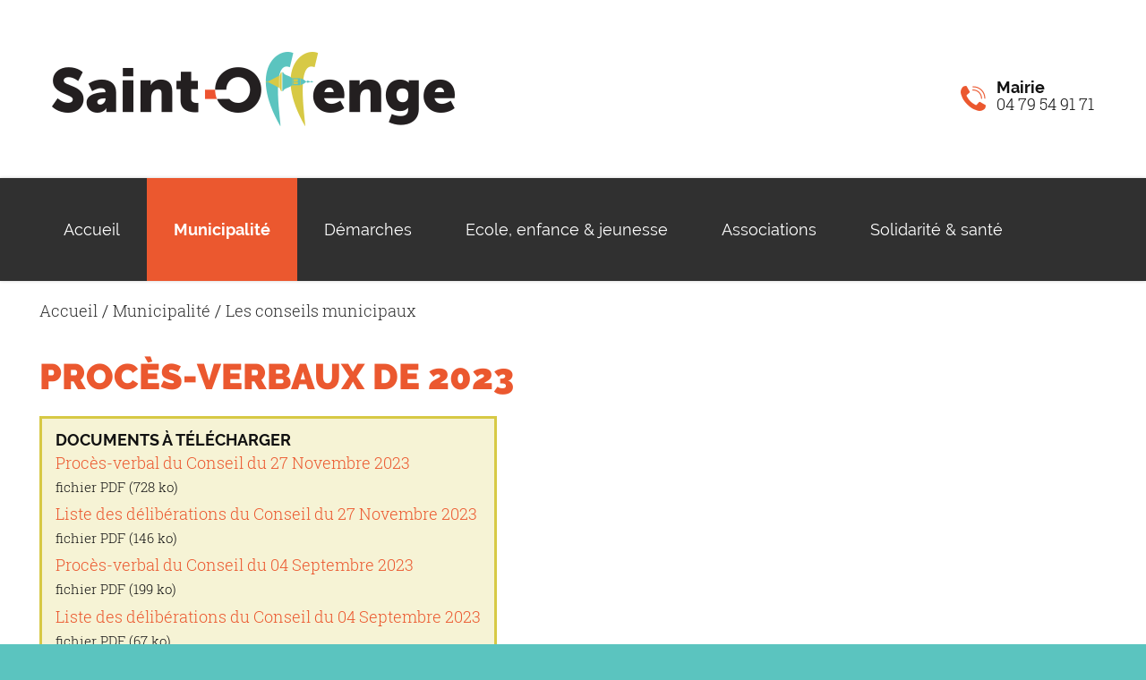

--- FILE ---
content_type: text/html; charset=utf-8
request_url: https://www.mairie-saintoffenge.fr/municipalite/les-conseils-municipaux/proces-verbaux-de-2023/
body_size: 3088
content:
<!doctype html><html lang="fr"><head><meta name="content-type" content="text/html; charset=UTF-8" /><meta charset="utf-8"/><meta http-equiv="X-UA-Compatible" content="IE=edge,chrome=1" /><meta name="viewport" content="width=device-width, initial-scale=1, minimum-scale=1, maximum-scale=1"><meta property="og:locale" content="fr_FR" /><meta property="og:updated_time" content="2024-01-24T10:23:37+01:00" /><link rel="apple-touch-icon" sizes="180x180" href="/apple-touch-icon.png"><link rel="icon" type="image/png" sizes="32x32" href="/favicon-32x32.png"><link rel="icon" type="image/png" sizes="16x16" href="/favicon-16x16.png"><link rel="manifest" href="/site.webmanifest"><link rel="mask-icon" href="/safari-pinned-tab.svg" color="#ff4f24"><meta name="apple-mobile-web-app-title" content="St-Offenge"><meta name="application-name" content="St-Offenge"><meta name="msapplication-TileColor" content="#ffffff"><meta name="theme-color" content="#ffffff"><!--[if lt IE 9]><script src="//html5shim.googlecode.com/svn/trunk/html5.js"></script><![endif]--><link rel="stylesheet" type="text/css" href="/site/assets/aiom/css_f5a847fc3ab631396b672a76e6b5a460.css"><script defer data-domain="mairie-saintoffenge.fr" src="https://plausible.io/js/script.js"></script><title>Mairie de Saint-Offenge, commune de Savoie | Mairie de Saint-Offenge</title><meta name="keywords" content="" /><meta name="description" content="Découvrez le fonctionnement et toute l'actualité de notre village savoyard, entre Chambéry et Annecy, et à quelques minutes du lac du Bourget." /><meta name="image" content="" /><meta name="robots" content="" /><link rel="canonical" href="https://www.mairie-saintoffenge.fr/municipalite/les-conseils-municipaux/proces-verbaux-de-2023/" /><meta property="og:site_name" content="Mairie de Saint-Offenge" /><meta property="og:title" content="Mairie de Saint-Offenge, commune de Savoie" /><meta property="og:url" content="https://www.mairie-saintoffenge.fr/municipalite/les-conseils-municipaux/proces-verbaux-de-2023/" /><meta property="og:description" content="Découvrez le fonctionnement et toute l'actualité de notre village savoyard, entre Chambéry et Annecy, et à quelques minutes du lac du Bourget." /><meta property="og:type" content="website" /><meta property="og:image" content="" /><meta name="twitter:card" content="summary" /><meta name="twitter:site" content="@" /><meta name="twitter:title" content="Mairie de Saint-Offenge, commune de Savoie" /><meta name="twitter:url" content="https://www.mairie-saintoffenge.fr/municipalite/les-conseils-municipaux/proces-verbaux-de-2023/" /><meta name="twitter:description" content="Découvrez le fonctionnement et toute l'actualité de notre village savoyard, entre Chambéry et Annecy, et à quelques minutes du lac du Bourget." /><meta name="twitter:image" content="" /></head><body class="basic-page nothome"><div class="page"><header><div class="h1"><a href="/" title="Retour à l'accueil"><img src="/site/templates/img/logo-web.png" alt="Mairie de Saint-Offenge en Savoie"></a></div><div class="contact"><div><span>Mairie</span><span>04&nbsp;79&nbsp;54&nbsp;91&nbsp;71</span></div></div><nav><label for="show-menu" class="show-menu"><i class="fa fa-bars" aria-hidden="true"></i> Menu</label><input type="checkbox" id="show-menu" role="button"><ul id="menu"><li><a href='/'>Accueil</a></li><li class="active"><a href='/municipalite/'>Municipalité</a><ul class="hidden"><li><a href='/municipalite/le-mot-du-maire-1/'>Le mot du Maire</a></li><li><a href='/municipalite/equipe-municipale/'>L&#039;équipe municipale</a></li><li class="active"><a href='/municipalite/les-conseils-municipaux/'>Les conseils municipaux</a></li><li><a href='/municipalite/finances-et-budget-communal/'>Finances et budget communal</a></li><li><a href='/municipalite/la-foret/'>La forêt</a></li><li><a href='/municipalite/marches-publics/'>Marchés publics</a></li><li><a href='/municipalite/arretes-prefectoraux-et-municipaux/'>Arrêtés municipaux et préfectoraux</a></li></ul></li><li><a href='/demarches/'>Démarches</a><ul class="hidden"><li><a href='/demarches/urbanisme/'>Urbanisme</a></li><li><a href='/demarches/economie/'>Économie</a></li><li><a href='/demarches/gestion-des-dechets/'>Gestion des déchets</a></li><li><a href='/demarches/service-des-eaux/'>Service des eaux</a></li><li><a href='/demarches/electricite/'>Électricité</a></li><li><a href='/demarches/demarches-administratives/'>Démarches administratives</a></li><li><a href='/demarches/les-bons-gestes-citoyens/'>Les bons gestes citoyens</a></li><li><a href='/demarches/transport/'>Transport à la demande</a></li></ul></li><li><a href='/jeunesse/'>Ecole, enfance & jeunesse</a><ul class="hidden"><li><a href='/jeunesse/petite-enfance/'>Petite enfance</a></li><li><a href='/jeunesse/scolaire/'>Écoles</a></li><li><a href='/jeunesse/services-periscolaires/'>Cantine et garderie</a></li><li><a href='/jeunesse/enfance-et-jeunesse/'>Enfance et jeunesse</a></li></ul></li><li><a href='/associations/'>Associations</a><ul class="hidden"><li><a href='/associations/associations-communales/'>Associations communales</a></li><li><a href='/associations/associations-intercommunales/'>Associations intercommunales</a></li><li><a href='/associations/associations-professionnelles/'>Associations professionnelles</a></li></ul></li><li><a href='/solidarite-sante/'>Solidarité & santé</a><ul class="hidden"><li><a href='/solidarite-sante/les-services-du-cias-de-grand-lac/'>Les services du CIAS de GRAND LAC</a></li><li><a href='/solidarite-sante/services-de-sante/'>Services de santé</a></li></ul></li><li><a href='/bibliotheque/'>Bibliothèque</a><ul class="hidden"><li><a href='/bibliotheque/adherer-a-la-bibliotheque/'>Adhérer à la bibliothèque</a></li><li><a href='/bibliotheque/horaires-de-la-bibliotheque/'>Horaires de la bibliothèque</a></li><li><a href='/bibliotheque/utiliser-le-portail-en-ligne/'>Utiliser le portail en ligne</a></li><li><a href='/bibliotheque/inauguration-de-la-bibliotheque/'>Inauguration de la bibliothèque</a></li></ul></li></ul></nav></header><section id="content"><ul class="breadcrumb"><li><a href="/">Accueil</a></li><li><a href="/municipalite/">Municipalité</a></li><li><a href="/municipalite/les-conseils-municipaux/">Les conseils municipaux</a></li></ul><h1>Procès-verbaux de 2023</h1><div class="sidebar fullsidebar"><div class="attached"><div class="title">Documents à télécharger</div><ul><li><a href="/site/assets/files/1677/pv_27-11-2023.pdf" title="Télécharger le document" target="_blank">Procès-verbal du Conseil du 27 Novembre 2023</a><br><span class="infos">fichier <em>pdf</em> (728 ko)</span></li><li><a href="/site/assets/files/1677/liste_deliberations_27-11-2023.pdf" title="Télécharger le document" target="_blank">Liste des délibérations du Conseil du 27 Novembre 2023</a><br><span class="infos">fichier <em>pdf</em> (146 ko)</span></li><li><a href="/site/assets/files/1677/pv_04-09-2023.pdf" title="Télécharger le document" target="_blank">Procès-verbal du Conseil du 04 Septembre 2023</a><br><span class="infos">fichier <em>pdf</em> (199 ko)</span></li><li><a href="/site/assets/files/1677/liste_deliberations_04-09-2023.pdf" title="Télécharger le document" target="_blank">Liste des délibérations du Conseil du 04 Septembre 2023</a><br><span class="infos">fichier <em>pdf</em> (67 ko)</span></li><li><a href="/site/assets/files/1677/pv_2023-07-24.pdf" title="Télécharger le document" target="_blank">Procès-verbal du Conseil du 24 Juillet 2023</a><br><span class="infos">fichier <em>pdf</em> (852 ko)</span></li><li><a href="/site/assets/files/1677/liste_delib_24-07-2023.pdf" title="Télécharger le document" target="_blank">Liste des délibérations du Conseil du 24 Juillet 2023</a><br><span class="infos">fichier <em>pdf</em> (81 ko)</span></li><li><a href="/site/assets/files/1677/pv_22_05_2023.pdf" title="Télécharger le document" target="_blank">Procès-verbal du 22 Mai 2023</a><br><span class="infos">fichier <em>pdf</em> (322 ko)</span></li><li><a href="/site/assets/files/1677/liste_deliberations_22-05-2023.pdf" title="Télécharger le document" target="_blank">Liste des délibérations du Conseil du 22 Mai 2023</a><br><span class="infos">fichier <em>pdf</em> (59 ko)</span></li><li><a href="/site/assets/files/1677/pv_2023-04-03.pdf" title="Télécharger le document" target="_blank">Procès-verbal du Conseil du 03 Avril 2023</a><br><span class="infos">fichier <em>pdf</em> (430 ko)</span></li><li><a href="/site/assets/files/1677/liste_deliberations_03-04-2023-1.pdf" title="Télécharger le document" target="_blank">Liste des délibérations du Conseil du 03 Avril 2023</a><br><span class="infos">fichier <em>pdf</em> (87 ko)</span></li><li><a href="/site/assets/files/1677/pv_cm_20-03-2023.pdf" title="Télécharger le document" target="_blank">Procès-verbal du Conseil du 20 Mars 2023</a><br><span class="infos">fichier <em>pdf</em> (358 ko)</span></li><li><a href="/site/assets/files/1677/liste_deliberations_20-03-2023.pdf" title="Télécharger le document" target="_blank">Liste des délibérations du Conseil du 20 Mars 2023</a><br><span class="infos">fichier <em>pdf</em> (75 ko)</span></li><li><a href="/site/assets/files/1677/pv_cm_06-02-2023.pdf" title="Télécharger le document" target="_blank">Procès-verbal du Conseil du 06 Février 2023</a><br><span class="infos">fichier <em>pdf</em> (380 ko)</span></li><li><a href="/site/assets/files/1677/liste_deliberations_06-02-2023.pdf" title="Télécharger le document" target="_blank">Liste des délibérations du Conseil du 06 Février 2023</a><br><span class="infos">fichier <em>pdf</em> (76 ko)</span></li></ul></div></div></section><footer><div class="flex one three-800"><div><p>
      Saint-Offenge est un village de Savoie, membre de la communauté d&#039;agglomération Grand Lac et du Parc des Bauges. Stratégiquement situé à mi-distance de Chambéry et d&#039;Annecy, il accueille une population de 1000 habitants. Connu pour sa traditionnelle Fête de l&#039;Emmental de Savoie dont la première édition date des années 70, le village tire son dynamisme d&#039;une population impliquée dans de nombreuses associations locales. Son école maternelle, accueillie dans un bâtiment à énergie positive, montre à quel point Saint-Offenge sait se démarquer par des projets modernes et adaptés aux besoins de sa population.    </p></div><div><img src="/site/templates/img/saint-offenge-carte.png" width="390" height="248" alt="Saint-Offenge situé sur les hauteurs d'Aix-les-Bains, entre Chambéry et Annecy, à quelques minutes de l'A41"></div><div class="flex center one two-500" class="partenaires"><div><a href="https://station.illiwap.com/fr/public/73263"><img src="/site/assets/files/1812/logo_illiwap_sans_baseline_sm.150x0.png" alt="illiwap"></a></div><div><a href="http://acej-gresy.fr/"><img src="/site/assets/files/1060/acej-couleur.150x0.jpg" alt="ACEJ"></a></div><div><a href="http://www.grand-lac.fr/"><img src="/site/assets/files/1059/logo_grand_lac.150x0.jpeg" alt="Grand Lac"></a></div><div><a href="http://www.savoie.fr/"><img src="/site/assets/files/1058/savoie.150x0.png" alt="Département de Savoie"></a></div><div><a href="http://www.parcdesbauges.com/fr/"><img src="/site/assets/files/1061/bauges.150x0.jpg" alt="Parc des Bauges"></a></div></div></div><div class="bottom"><a href="/mentions-legales/">Mentions légales</a>
    -
    Site officiel de la mairie de Saint-Offenge, en Savoie, en France
  <p>
    Ce site n'utilise pas de cookie pour tracer ses utilisateurs.<br>
    Seul un cookie technique est déposé sans consentement pour assurer la sécurisation du site Web.  </p></div></footer></div></body></html>

--- FILE ---
content_type: text/css
request_url: https://www.mairie-saintoffenge.fr/site/assets/aiom/css_f5a847fc3ab631396b672a76e6b5a460.css
body_size: 17608
content:
/** Generated: Thursday, 22nd of January 2026, 02:49:29 PM // Powered by AIOM+ (All In One Minify) created by FlipZoom Media Inc. - David Karich (flipzoom.de) **/
@font-face {
  font-display: swap;
  font-family: Raleway;
  font-style: normal;
  font-weight: 400;
  src: url(/site/templates/fonts/Raleway-Regular.eot);
  src: local("Raleway"),local("Raleway-Regular"),url(/site/templates/fonts/Raleway-Regular.eot?#iefix) format("embedded-opentype"),url(/site/templates/fonts/Raleway-Regular.woff2) format("woff2"),url(/site/templates/fonts/Raleway-Regular.woff) format("woff")
}
@font-face {
  font-display: swap;
  font-family: Raleway;
  font-style: normal;
  font-weight: 700;
  src: url(/site/templates/fonts/Raleway-Bold.eot);
  src: local("Raleway Bold"),local("Raleway-Bold"),url(/site/templates/fonts/Raleway-Bold.eot?#iefix) format("embedded-opentype"),url(/site/templates/fonts/Raleway-Bold.woff2) format("woff2"),url(/site/templates/fonts/Raleway-Bold.woff) format("woff")
}
@font-face {
  font-display: swap;
  font-family: Raleway;
  font-style: normal;
  font-weight: 900;
  src: url(/site/templates/fonts/Raleway-Black.eot);
  src: local("Raleway Black"),local("Raleway-Black"),url(/site/templates/fonts/Raleway-Black.eot?#iefix) format("embedded-opentype"),url(/site/templates/fonts/Raleway-Black.woff2) format("woff2"),url(/site/templates/fonts/Raleway-Black.woff) format("woff")
}
@font-face {
  font-display: swap;
  font-family: Roboto Slab;
  font-style: normal;
  font-weight: 300;
  src: url(/site/templates/fonts/RobotoSlab-Light.eot);
  src: local("Roboto Slab Light"),local("RobotoSlab-Light"),url(/site/templates/fonts/RobotoSlab-Light.eot?#iefix) format("embedded-opentype"),url(/site/templates/fonts/RobotoSlab-Light.woff2) format("woff2"),url(/site/templates/fonts/RobotoSlab-Light.woff) format("woff")
}
@font-face {
  font-display: swap;
  font-family: Roboto Slab;
  font-style: normal;
  font-weight: 700;
  src: url(/site/templates/fonts/RobotoSlab-Bold.eot);
  src: local("Roboto Slab Bold"),local("RobotoSlab-Bold"),url(/site/templates/fonts/RobotoSlab-Bold.eot?#iefix) format("embedded-opentype"),url(/site/templates/fonts/RobotoSlab-Bold.woff2) format("woff2"),url(/site/templates/fonts/RobotoSlab-Bold.woff) format("woff")
}
/*# sourceMappingURL=fonts.min.css.map */

/*!
 *  Font Awesome 4.7.0 by @davegandy - http://fontawesome.io - @fontawesome
 *  License - http://fontawesome.io/license (Font: SIL OFL 1.1, CSS: MIT License)
 */
@font-face {
  font-family: FontAwesome;
  font-style: normal;
  font-weight: 400;
  src: url(/site/templates/fonts/fontawesome-webfont.eot?v=4.7.0);
  src: url(/site/templates/fonts/fontawesome-webfont.eot?#iefix&v=4.7.0) format("embedded-opentype"),url(/site/templates/fonts/fontawesome-webfont.woff2?v=4.7.0) format("woff2"),url(/site/templates/fonts/fontawesome-webfont.woff?v=4.7.0) format("woff"),url(/site/templates/fonts/fontawesome-webfont.ttf?v=4.7.0) format("truetype"),url(/site/templates/fonts/fontawesome-webfont.svg?v=4.7.0#fontawesomeregular) format("svg")
}
.fa {
  display: inline-block;
  font: 14px/1 FontAwesome;
  font-size: inherit;
  text-rendering: auto;
  -webkit-font-smoothing: antialiased;
  -moz-osx-font-smoothing: grayscale
}
.fa-lg {
  font-size: 1.33333333em;
  line-height: .75em;
  vertical-align: -15%
}
.fa-2x {
  font-size: 2em
}
.fa-3x {
  font-size: 3em
}
.fa-4x {
  font-size: 4em
}
.fa-5x {
  font-size: 5em
}
.fa-fw {
  text-align: center;
  width: 1.28571429em
}
.fa-ul {
  list-style-type: none;
  margin-left: 2.14285714em;
  padding-left: 0
}
.fa-ul > li {
  position: relative
}
.fa-li {
  left: -2.14285714em;
  position: absolute;
  text-align: center;
  top: .14285714em;
  width: 2.14285714em
}
.fa-li.fa-lg {
  left: -1.85714286em
}
.fa-border {
  border: .08em solid #eee;
  border-radius: .1em;
  padding: .2em .25em .15em
}
.fa-pull-left {
  float: left
}
.fa-pull-right {
  float: right
}
.fa.fa-pull-left {
  margin-right: .3em
}
.fa.fa-pull-right {
  margin-left: .3em
}
.pull-right {
  float: right
}
.pull-left {
  float: left
}
.fa.pull-left {
  margin-right: .3em
}
.fa.pull-right {
  margin-left: .3em
}
.fa-spin {
  -webkit-animation: 2s linear infinite fa-spin;
  animation: 2s linear infinite fa-spin
}
.fa-pulse {
  -webkit-animation: 1s steps(8) infinite fa-spin;
  animation: 1s steps(8) infinite fa-spin
}
@-webkit-keyframes fa-spin {
  0% {
    -webkit-transform: rotate(0);
    transform: rotate(0)
  }
  to {
    -webkit-transform: rotate(359deg);
    transform: rotate(359deg)
  }
}
@keyframes fa-spin {
  0% {
    -webkit-transform: rotate(0);
    transform: rotate(0)
  }
  to {
    -webkit-transform: rotate(359deg);
    transform: rotate(359deg)
  }
}
.fa-rotate-90 {
  -webkit-transform: rotate(90deg);
  -ms-transform: rotate(90deg);
  transform: rotate(90deg)
}
.fa-rotate-180 {
  -webkit-transform: rotate(180deg);
  -ms-transform: rotate(180deg);
  transform: rotate(180deg)
}
.fa-rotate-270 {
  -webkit-transform: rotate(270deg);
  -ms-transform: rotate(270deg);
  transform: rotate(270deg)
}
.fa-flip-horizontal {
  -webkit-transform: scaleX(-1);
  -ms-transform: scaleX(-1);
  transform: scaleX(-1)
}
.fa-flip-vertical {
  -webkit-transform: scaleY(-1);
  -ms-transform: scaleY(-1);
  transform: scaleY(-1)
}
:root .fa-flip-horizontal,
:root .fa-flip-vertical,
:root .fa-rotate-180,
:root .fa-rotate-270,
:root .fa-rotate-90 {
  -webkit-filter: none;
  filter: none
}
.fa-stack {
  display: inline-block;
  height: 2em;
  line-height: 2em;
  position: relative;
  vertical-align: middle;
  width: 2em
}
.fa-stack-1x,
.fa-stack-2x {
  left: 0;
  position: absolute;
  text-align: center;
  width: 100%
}
.fa-stack-1x {
  line-height: inherit
}
.fa-stack-2x {
  font-size: 2em
}
.fa-inverse {
  color: #fff
}
.fa-glass:before {
  content: "\f000"
}
.fa-music:before {
  content: "\f001"
}
.fa-search:before {
  content: "\f002"
}
.fa-envelope-o:before {
  content: "\f003"
}
.fa-heart:before {
  content: "\f004"
}
.fa-star:before {
  content: "\f005"
}
.fa-star-o:before {
  content: "\f006"
}
.fa-user:before {
  content: "\f007"
}
.fa-film:before {
  content: "\f008"
}
.fa-th-large:before {
  content: "\f009"
}
.fa-th:before {
  content: "\f00a"
}
.fa-th-list:before {
  content: "\f00b"
}
.fa-check:before {
  content: "\f00c"
}
.fa-close:before,
.fa-remove:before,
.fa-times:before {
  content: "\f00d"
}
.fa-search-plus:before {
  content: "\f00e"
}
.fa-search-minus:before {
  content: "\f010"
}
.fa-power-off:before {
  content: "\f011"
}
.fa-signal:before {
  content: "\f012"
}
.fa-cog:before,
.fa-gear:before {
  content: "\f013"
}
.fa-trash-o:before {
  content: "\f014"
}
.fa-home:before {
  content: "\f015"
}
.fa-file-o:before {
  content: "\f016"
}
.fa-clock-o:before {
  content: "\f017"
}
.fa-road:before {
  content: "\f018"
}
.fa-download:before {
  content: "\f019"
}
.fa-arrow-circle-o-down:before {
  content: "\f01a"
}
.fa-arrow-circle-o-up:before {
  content: "\f01b"
}
.fa-inbox:before {
  content: "\f01c"
}
.fa-play-circle-o:before {
  content: "\f01d"
}
.fa-repeat:before,
.fa-rotate-right:before {
  content: "\f01e"
}
.fa-refresh:before {
  content: "\f021"
}
.fa-list-alt:before {
  content: "\f022"
}
.fa-lock:before {
  content: "\f023"
}
.fa-flag:before {
  content: "\f024"
}
.fa-headphones:before {
  content: "\f025"
}
.fa-volume-off:before {
  content: "\f026"
}
.fa-volume-down:before {
  content: "\f027"
}
.fa-volume-up:before {
  content: "\f028"
}
.fa-qrcode:before {
  content: "\f029"
}
.fa-barcode:before {
  content: "\f02a"
}
.fa-tag:before {
  content: "\f02b"
}
.fa-tags:before {
  content: "\f02c"
}
.fa-book:before {
  content: "\f02d"
}
.fa-bookmark:before {
  content: "\f02e"
}
.fa-print:before {
  content: "\f02f"
}
.fa-camera:before {
  content: "\f030"
}
.fa-font:before {
  content: "\f031"
}
.fa-bold:before {
  content: "\f032"
}
.fa-italic:before {
  content: "\f033"
}
.fa-text-height:before {
  content: "\f034"
}
.fa-text-width:before {
  content: "\f035"
}
.fa-align-left:before {
  content: "\f036"
}
.fa-align-center:before {
  content: "\f037"
}
.fa-align-right:before {
  content: "\f038"
}
.fa-align-justify:before {
  content: "\f039"
}
.fa-list:before {
  content: "\f03a"
}
.fa-dedent:before,
.fa-outdent:before {
  content: "\f03b"
}
.fa-indent:before {
  content: "\f03c"
}
.fa-video-camera:before {
  content: "\f03d"
}
.fa-image:before,
.fa-photo:before,
.fa-picture-o:before {
  content: "\f03e"
}
.fa-pencil:before {
  content: "\f040"
}
.fa-map-marker:before {
  content: "\f041"
}
.fa-adjust:before {
  content: "\f042"
}
.fa-tint:before {
  content: "\f043"
}
.fa-edit:before,
.fa-pencil-square-o:before {
  content: "\f044"
}
.fa-share-square-o:before {
  content: "\f045"
}
.fa-check-square-o:before {
  content: "\f046"
}
.fa-arrows:before {
  content: "\f047"
}
.fa-step-backward:before {
  content: "\f048"
}
.fa-fast-backward:before {
  content: "\f049"
}
.fa-backward:before {
  content: "\f04a"
}
.fa-play:before {
  content: "\f04b"
}
.fa-pause:before {
  content: "\f04c"
}
.fa-stop:before {
  content: "\f04d"
}
.fa-forward:before {
  content: "\f04e"
}
.fa-fast-forward:before {
  content: "\f050"
}
.fa-step-forward:before {
  content: "\f051"
}
.fa-eject:before {
  content: "\f052"
}
.fa-chevron-left:before {
  content: "\f053"
}
.fa-chevron-right:before {
  content: "\f054"
}
.fa-plus-circle:before {
  content: "\f055"
}
.fa-minus-circle:before {
  content: "\f056"
}
.fa-times-circle:before {
  content: "\f057"
}
.fa-check-circle:before {
  content: "\f058"
}
.fa-question-circle:before {
  content: "\f059"
}
.fa-info-circle:before {
  content: "\f05a"
}
.fa-crosshairs:before {
  content: "\f05b"
}
.fa-times-circle-o:before {
  content: "\f05c"
}
.fa-check-circle-o:before {
  content: "\f05d"
}
.fa-ban:before {
  content: "\f05e"
}
.fa-arrow-left:before {
  content: "\f060"
}
.fa-arrow-right:before {
  content: "\f061"
}
.fa-arrow-up:before {
  content: "\f062"
}
.fa-arrow-down:before {
  content: "\f063"
}
.fa-mail-forward:before,
.fa-share:before {
  content: "\f064"
}
.fa-expand:before {
  content: "\f065"
}
.fa-compress:before {
  content: "\f066"
}
.fa-plus:before {
  content: "\f067"
}
.fa-minus:before {
  content: "\f068"
}
.fa-asterisk:before {
  content: "\f069"
}
.fa-exclamation-circle:before {
  content: "\f06a"
}
.fa-gift:before {
  content: "\f06b"
}
.fa-leaf:before {
  content: "\f06c"
}
.fa-fire:before {
  content: "\f06d"
}
.fa-eye:before {
  content: "\f06e"
}
.fa-eye-slash:before {
  content: "\f070"
}
.fa-exclamation-triangle:before,
.fa-warning:before {
  content: "\f071"
}
.fa-plane:before {
  content: "\f072"
}
.fa-calendar:before {
  content: "\f073"
}
.fa-random:before {
  content: "\f074"
}
.fa-comment:before {
  content: "\f075"
}
.fa-magnet:before {
  content: "\f076"
}
.fa-chevron-up:before {
  content: "\f077"
}
.fa-chevron-down:before {
  content: "\f078"
}
.fa-retweet:before {
  content: "\f079"
}
.fa-shopping-cart:before {
  content: "\f07a"
}
.fa-folder:before {
  content: "\f07b"
}
.fa-folder-open:before {
  content: "\f07c"
}
.fa-arrows-v:before {
  content: "\f07d"
}
.fa-arrows-h:before {
  content: "\f07e"
}
.fa-bar-chart-o:before,
.fa-bar-chart:before {
  content: "\f080"
}
.fa-twitter-square:before {
  content: "\f081"
}
.fa-facebook-square:before {
  content: "\f082"
}
.fa-camera-retro:before {
  content: "\f083"
}
.fa-key:before {
  content: "\f084"
}
.fa-cogs:before,
.fa-gears:before {
  content: "\f085"
}
.fa-comments:before {
  content: "\f086"
}
.fa-thumbs-o-up:before {
  content: "\f087"
}
.fa-thumbs-o-down:before {
  content: "\f088"
}
.fa-star-half:before {
  content: "\f089"
}
.fa-heart-o:before {
  content: "\f08a"
}
.fa-sign-out:before {
  content: "\f08b"
}
.fa-linkedin-square:before {
  content: "\f08c"
}
.fa-thumb-tack:before {
  content: "\f08d"
}
.fa-external-link:before {
  content: "\f08e"
}
.fa-sign-in:before {
  content: "\f090"
}
.fa-trophy:before {
  content: "\f091"
}
.fa-github-square:before {
  content: "\f092"
}
.fa-upload:before {
  content: "\f093"
}
.fa-lemon-o:before {
  content: "\f094"
}
.fa-phone:before {
  content: "\f095"
}
.fa-square-o:before {
  content: "\f096"
}
.fa-bookmark-o:before {
  content: "\f097"
}
.fa-phone-square:before {
  content: "\f098"
}
.fa-twitter:before {
  content: "\f099"
}
.fa-facebook-f:before,
.fa-facebook:before {
  content: "\f09a"
}
.fa-github:before {
  content: "\f09b"
}
.fa-unlock:before {
  content: "\f09c"
}
.fa-credit-card:before {
  content: "\f09d"
}
.fa-feed:before,
.fa-rss:before {
  content: "\f09e"
}
.fa-hdd-o:before {
  content: "\f0a0"
}
.fa-bullhorn:before {
  content: "\f0a1"
}
.fa-bell:before {
  content: "\f0f3"
}
.fa-certificate:before {
  content: "\f0a3"
}
.fa-hand-o-right:before {
  content: "\f0a4"
}
.fa-hand-o-left:before {
  content: "\f0a5"
}
.fa-hand-o-up:before {
  content: "\f0a6"
}
.fa-hand-o-down:before {
  content: "\f0a7"
}
.fa-arrow-circle-left:before {
  content: "\f0a8"
}
.fa-arrow-circle-right:before {
  content: "\f0a9"
}
.fa-arrow-circle-up:before {
  content: "\f0aa"
}
.fa-arrow-circle-down:before {
  content: "\f0ab"
}
.fa-globe:before {
  content: "\f0ac"
}
.fa-wrench:before {
  content: "\f0ad"
}
.fa-tasks:before {
  content: "\f0ae"
}
.fa-filter:before {
  content: "\f0b0"
}
.fa-briefcase:before {
  content: "\f0b1"
}
.fa-arrows-alt:before {
  content: "\f0b2"
}
.fa-group:before,
.fa-users:before {
  content: "\f0c0"
}
.fa-chain:before,
.fa-link:before {
  content: "\f0c1"
}
.fa-cloud:before {
  content: "\f0c2"
}
.fa-flask:before {
  content: "\f0c3"
}
.fa-cut:before,
.fa-scissors:before {
  content: "\f0c4"
}
.fa-copy:before,
.fa-files-o:before {
  content: "\f0c5"
}
.fa-paperclip:before {
  content: "\f0c6"
}
.fa-floppy-o:before,
.fa-save:before {
  content: "\f0c7"
}
.fa-square:before {
  content: "\f0c8"
}
.fa-bars:before,
.fa-navicon:before,
.fa-reorder:before {
  content: "\f0c9"
}
.fa-list-ul:before {
  content: "\f0ca"
}
.fa-list-ol:before {
  content: "\f0cb"
}
.fa-strikethrough:before {
  content: "\f0cc"
}
.fa-underline:before {
  content: "\f0cd"
}
.fa-table:before {
  content: "\f0ce"
}
.fa-magic:before {
  content: "\f0d0"
}
.fa-truck:before {
  content: "\f0d1"
}
.fa-pinterest:before {
  content: "\f0d2"
}
.fa-pinterest-square:before {
  content: "\f0d3"
}
.fa-google-plus-square:before {
  content: "\f0d4"
}
.fa-google-plus:before {
  content: "\f0d5"
}
.fa-money:before {
  content: "\f0d6"
}
.fa-caret-down:before {
  content: "\f0d7"
}
.fa-caret-up:before {
  content: "\f0d8"
}
.fa-caret-left:before {
  content: "\f0d9"
}
.fa-caret-right:before {
  content: "\f0da"
}
.fa-columns:before {
  content: "\f0db"
}
.fa-sort:before,
.fa-unsorted:before {
  content: "\f0dc"
}
.fa-sort-desc:before,
.fa-sort-down:before {
  content: "\f0dd"
}
.fa-sort-asc:before,
.fa-sort-up:before {
  content: "\f0de"
}
.fa-envelope:before {
  content: "\f0e0"
}
.fa-linkedin:before {
  content: "\f0e1"
}
.fa-rotate-left:before,
.fa-undo:before {
  content: "\f0e2"
}
.fa-gavel:before,
.fa-legal:before {
  content: "\f0e3"
}
.fa-dashboard:before,
.fa-tachometer:before {
  content: "\f0e4"
}
.fa-comment-o:before {
  content: "\f0e5"
}
.fa-comments-o:before {
  content: "\f0e6"
}
.fa-bolt:before,
.fa-flash:before {
  content: "\f0e7"
}
.fa-sitemap:before {
  content: "\f0e8"
}
.fa-umbrella:before {
  content: "\f0e9"
}
.fa-clipboard:before,
.fa-paste:before {
  content: "\f0ea"
}
.fa-lightbulb-o:before {
  content: "\f0eb"
}
.fa-exchange:before {
  content: "\f0ec"
}
.fa-cloud-download:before {
  content: "\f0ed"
}
.fa-cloud-upload:before {
  content: "\f0ee"
}
.fa-user-md:before {
  content: "\f0f0"
}
.fa-stethoscope:before {
  content: "\f0f1"
}
.fa-suitcase:before {
  content: "\f0f2"
}
.fa-bell-o:before {
  content: "\f0a2"
}
.fa-coffee:before {
  content: "\f0f4"
}
.fa-cutlery:before {
  content: "\f0f5"
}
.fa-file-text-o:before {
  content: "\f0f6"
}
.fa-building-o:before {
  content: "\f0f7"
}
.fa-hospital-o:before {
  content: "\f0f8"
}
.fa-ambulance:before {
  content: "\f0f9"
}
.fa-medkit:before {
  content: "\f0fa"
}
.fa-fighter-jet:before {
  content: "\f0fb"
}
.fa-beer:before {
  content: "\f0fc"
}
.fa-h-square:before {
  content: "\f0fd"
}
.fa-plus-square:before {
  content: "\f0fe"
}
.fa-angle-double-left:before {
  content: "\f100"
}
.fa-angle-double-right:before {
  content: "\f101"
}
.fa-angle-double-up:before {
  content: "\f102"
}
.fa-angle-double-down:before {
  content: "\f103"
}
.fa-angle-left:before {
  content: "\f104"
}
.fa-angle-right:before {
  content: "\f105"
}
.fa-angle-up:before {
  content: "\f106"
}
.fa-angle-down:before {
  content: "\f107"
}
.fa-desktop:before {
  content: "\f108"
}
.fa-laptop:before {
  content: "\f109"
}
.fa-tablet:before {
  content: "\f10a"
}
.fa-mobile-phone:before,
.fa-mobile:before {
  content: "\f10b"
}
.fa-circle-o:before {
  content: "\f10c"
}
.fa-quote-left:before {
  content: "\f10d"
}
.fa-quote-right:before {
  content: "\f10e"
}
.fa-spinner:before {
  content: "\f110"
}
.fa-circle:before {
  content: "\f111"
}
.fa-mail-reply:before,
.fa-reply:before {
  content: "\f112"
}
.fa-github-alt:before {
  content: "\f113"
}
.fa-folder-o:before {
  content: "\f114"
}
.fa-folder-open-o:before {
  content: "\f115"
}
.fa-smile-o:before {
  content: "\f118"
}
.fa-frown-o:before {
  content: "\f119"
}
.fa-meh-o:before {
  content: "\f11a"
}
.fa-gamepad:before {
  content: "\f11b"
}
.fa-keyboard-o:before {
  content: "\f11c"
}
.fa-flag-o:before {
  content: "\f11d"
}
.fa-flag-checkered:before {
  content: "\f11e"
}
.fa-terminal:before {
  content: "\f120"
}
.fa-code:before {
  content: "\f121"
}
.fa-mail-reply-all:before,
.fa-reply-all:before {
  content: "\f122"
}
.fa-star-half-empty:before,
.fa-star-half-full:before,
.fa-star-half-o:before {
  content: "\f123"
}
.fa-location-arrow:before {
  content: "\f124"
}
.fa-crop:before {
  content: "\f125"
}
.fa-code-fork:before {
  content: "\f126"
}
.fa-chain-broken:before,
.fa-unlink:before {
  content: "\f127"
}
.fa-question:before {
  content: "\f128"
}
.fa-info:before {
  content: "\f129"
}
.fa-exclamation:before {
  content: "\f12a"
}
.fa-superscript:before {
  content: "\f12b"
}
.fa-subscript:before {
  content: "\f12c"
}
.fa-eraser:before {
  content: "\f12d"
}
.fa-puzzle-piece:before {
  content: "\f12e"
}
.fa-microphone:before {
  content: "\f130"
}
.fa-microphone-slash:before {
  content: "\f131"
}
.fa-shield:before {
  content: "\f132"
}
.fa-calendar-o:before {
  content: "\f133"
}
.fa-fire-extinguisher:before {
  content: "\f134"
}
.fa-rocket:before {
  content: "\f135"
}
.fa-maxcdn:before {
  content: "\f136"
}
.fa-chevron-circle-left:before {
  content: "\f137"
}
.fa-chevron-circle-right:before {
  content: "\f138"
}
.fa-chevron-circle-up:before {
  content: "\f139"
}
.fa-chevron-circle-down:before {
  content: "\f13a"
}
.fa-html5:before {
  content: "\f13b"
}
.fa-css3:before {
  content: "\f13c"
}
.fa-anchor:before {
  content: "\f13d"
}
.fa-unlock-alt:before {
  content: "\f13e"
}
.fa-bullseye:before {
  content: "\f140"
}
.fa-ellipsis-h:before {
  content: "\f141"
}
.fa-ellipsis-v:before {
  content: "\f142"
}
.fa-rss-square:before {
  content: "\f143"
}
.fa-play-circle:before {
  content: "\f144"
}
.fa-ticket:before {
  content: "\f145"
}
.fa-minus-square:before {
  content: "\f146"
}
.fa-minus-square-o:before {
  content: "\f147"
}
.fa-level-up:before {
  content: "\f148"
}
.fa-level-down:before {
  content: "\f149"
}
.fa-check-square:before {
  content: "\f14a"
}
.fa-pencil-square:before {
  content: "\f14b"
}
.fa-external-link-square:before {
  content: "\f14c"
}
.fa-share-square:before {
  content: "\f14d"
}
.fa-compass:before {
  content: "\f14e"
}
.fa-caret-square-o-down:before,
.fa-toggle-down:before {
  content: "\f150"
}
.fa-caret-square-o-up:before,
.fa-toggle-up:before {
  content: "\f151"
}
.fa-caret-square-o-right:before,
.fa-toggle-right:before {
  content: "\f152"
}
.fa-eur:before,
.fa-euro:before {
  content: "\f153"
}
.fa-gbp:before {
  content: "\f154"
}
.fa-dollar:before,
.fa-usd:before {
  content: "\f155"
}
.fa-inr:before,
.fa-rupee:before {
  content: "\f156"
}
.fa-cny:before,
.fa-jpy:before,
.fa-rmb:before,
.fa-yen:before {
  content: "\f157"
}
.fa-rouble:before,
.fa-rub:before,
.fa-ruble:before {
  content: "\f158"
}
.fa-krw:before,
.fa-won:before {
  content: "\f159"
}
.fa-bitcoin:before,
.fa-btc:before {
  content: "\f15a"
}
.fa-file:before {
  content: "\f15b"
}
.fa-file-text:before {
  content: "\f15c"
}
.fa-sort-alpha-asc:before {
  content: "\f15d"
}
.fa-sort-alpha-desc:before {
  content: "\f15e"
}
.fa-sort-amount-asc:before {
  content: "\f160"
}
.fa-sort-amount-desc:before {
  content: "\f161"
}
.fa-sort-numeric-asc:before {
  content: "\f162"
}
.fa-sort-numeric-desc:before {
  content: "\f163"
}
.fa-thumbs-up:before {
  content: "\f164"
}
.fa-thumbs-down:before {
  content: "\f165"
}
.fa-youtube-square:before {
  content: "\f166"
}
.fa-youtube:before {
  content: "\f167"
}
.fa-xing:before {
  content: "\f168"
}
.fa-xing-square:before {
  content: "\f169"
}
.fa-youtube-play:before {
  content: "\f16a"
}
.fa-dropbox:before {
  content: "\f16b"
}
.fa-stack-overflow:before {
  content: "\f16c"
}
.fa-instagram:before {
  content: "\f16d"
}
.fa-flickr:before {
  content: "\f16e"
}
.fa-adn:before {
  content: "\f170"
}
.fa-bitbucket:before {
  content: "\f171"
}
.fa-bitbucket-square:before {
  content: "\f172"
}
.fa-tumblr:before {
  content: "\f173"
}
.fa-tumblr-square:before {
  content: "\f174"
}
.fa-long-arrow-down:before {
  content: "\f175"
}
.fa-long-arrow-up:before {
  content: "\f176"
}
.fa-long-arrow-left:before {
  content: "\f177"
}
.fa-long-arrow-right:before {
  content: "\f178"
}
.fa-apple:before {
  content: "\f179"
}
.fa-windows:before {
  content: "\f17a"
}
.fa-android:before {
  content: "\f17b"
}
.fa-linux:before {
  content: "\f17c"
}
.fa-dribbble:before {
  content: "\f17d"
}
.fa-skype:before {
  content: "\f17e"
}
.fa-foursquare:before {
  content: "\f180"
}
.fa-trello:before {
  content: "\f181"
}
.fa-female:before {
  content: "\f182"
}
.fa-male:before {
  content: "\f183"
}
.fa-gittip:before,
.fa-gratipay:before {
  content: "\f184"
}
.fa-sun-o:before {
  content: "\f185"
}
.fa-moon-o:before {
  content: "\f186"
}
.fa-archive:before {
  content: "\f187"
}
.fa-bug:before {
  content: "\f188"
}
.fa-vk:before {
  content: "\f189"
}
.fa-weibo:before {
  content: "\f18a"
}
.fa-renren:before {
  content: "\f18b"
}
.fa-pagelines:before {
  content: "\f18c"
}
.fa-stack-exchange:before {
  content: "\f18d"
}
.fa-arrow-circle-o-right:before {
  content: "\f18e"
}
.fa-arrow-circle-o-left:before {
  content: "\f190"
}
.fa-caret-square-o-left:before,
.fa-toggle-left:before {
  content: "\f191"
}
.fa-dot-circle-o:before {
  content: "\f192"
}
.fa-wheelchair:before {
  content: "\f193"
}
.fa-vimeo-square:before {
  content: "\f194"
}
.fa-try:before,
.fa-turkish-lira:before {
  content: "\f195"
}
.fa-plus-square-o:before {
  content: "\f196"
}
.fa-space-shuttle:before {
  content: "\f197"
}
.fa-slack:before {
  content: "\f198"
}
.fa-envelope-square:before {
  content: "\f199"
}
.fa-wordpress:before {
  content: "\f19a"
}
.fa-openid:before {
  content: "\f19b"
}
.fa-bank:before,
.fa-institution:before,
.fa-university:before {
  content: "\f19c"
}
.fa-graduation-cap:before,
.fa-mortar-board:before {
  content: "\f19d"
}
.fa-yahoo:before {
  content: "\f19e"
}
.fa-google:before {
  content: "\f1a0"
}
.fa-reddit:before {
  content: "\f1a1"
}
.fa-reddit-square:before {
  content: "\f1a2"
}
.fa-stumbleupon-circle:before {
  content: "\f1a3"
}
.fa-stumbleupon:before {
  content: "\f1a4"
}
.fa-delicious:before {
  content: "\f1a5"
}
.fa-digg:before {
  content: "\f1a6"
}
.fa-pied-piper-pp:before {
  content: "\f1a7"
}
.fa-pied-piper-alt:before {
  content: "\f1a8"
}
.fa-drupal:before {
  content: "\f1a9"
}
.fa-joomla:before {
  content: "\f1aa"
}
.fa-language:before {
  content: "\f1ab"
}
.fa-fax:before {
  content: "\f1ac"
}
.fa-building:before {
  content: "\f1ad"
}
.fa-child:before {
  content: "\f1ae"
}
.fa-paw:before {
  content: "\f1b0"
}
.fa-spoon:before {
  content: "\f1b1"
}
.fa-cube:before {
  content: "\f1b2"
}
.fa-cubes:before {
  content: "\f1b3"
}
.fa-behance:before {
  content: "\f1b4"
}
.fa-behance-square:before {
  content: "\f1b5"
}
.fa-steam:before {
  content: "\f1b6"
}
.fa-steam-square:before {
  content: "\f1b7"
}
.fa-recycle:before {
  content: "\f1b8"
}
.fa-automobile:before,
.fa-car:before {
  content: "\f1b9"
}
.fa-cab:before,
.fa-taxi:before {
  content: "\f1ba"
}
.fa-tree:before {
  content: "\f1bb"
}
.fa-spotify:before {
  content: "\f1bc"
}
.fa-deviantart:before {
  content: "\f1bd"
}
.fa-soundcloud:before {
  content: "\f1be"
}
.fa-database:before {
  content: "\f1c0"
}
.fa-file-pdf-o:before {
  content: "\f1c1"
}
.fa-file-word-o:before {
  content: "\f1c2"
}
.fa-file-excel-o:before {
  content: "\f1c3"
}
.fa-file-powerpoint-o:before {
  content: "\f1c4"
}
.fa-file-image-o:before,
.fa-file-photo-o:before,
.fa-file-picture-o:before {
  content: "\f1c5"
}
.fa-file-archive-o:before,
.fa-file-zip-o:before {
  content: "\f1c6"
}
.fa-file-audio-o:before,
.fa-file-sound-o:before {
  content: "\f1c7"
}
.fa-file-movie-o:before,
.fa-file-video-o:before {
  content: "\f1c8"
}
.fa-file-code-o:before {
  content: "\f1c9"
}
.fa-vine:before {
  content: "\f1ca"
}
.fa-codepen:before {
  content: "\f1cb"
}
.fa-jsfiddle:before {
  content: "\f1cc"
}
.fa-life-bouy:before,
.fa-life-buoy:before,
.fa-life-ring:before,
.fa-life-saver:before,
.fa-support:before {
  content: "\f1cd"
}
.fa-circle-o-notch:before {
  content: "\f1ce"
}
.fa-ra:before,
.fa-rebel:before,
.fa-resistance:before {
  content: "\f1d0"
}
.fa-empire:before,
.fa-ge:before {
  content: "\f1d1"
}
.fa-git-square:before {
  content: "\f1d2"
}
.fa-git:before {
  content: "\f1d3"
}
.fa-hacker-news:before,
.fa-y-combinator-square:before,
.fa-yc-square:before {
  content: "\f1d4"
}
.fa-tencent-weibo:before {
  content: "\f1d5"
}
.fa-qq:before {
  content: "\f1d6"
}
.fa-wechat:before,
.fa-weixin:before {
  content: "\f1d7"
}
.fa-paper-plane:before,
.fa-send:before {
  content: "\f1d8"
}
.fa-paper-plane-o:before,
.fa-send-o:before {
  content: "\f1d9"
}
.fa-history:before {
  content: "\f1da"
}
.fa-circle-thin:before {
  content: "\f1db"
}
.fa-header:before {
  content: "\f1dc"
}
.fa-paragraph:before {
  content: "\f1dd"
}
.fa-sliders:before {
  content: "\f1de"
}
.fa-share-alt:before {
  content: "\f1e0"
}
.fa-share-alt-square:before {
  content: "\f1e1"
}
.fa-bomb:before {
  content: "\f1e2"
}
.fa-futbol-o:before,
.fa-soccer-ball-o:before {
  content: "\f1e3"
}
.fa-tty:before {
  content: "\f1e4"
}
.fa-binoculars:before {
  content: "\f1e5"
}
.fa-plug:before {
  content: "\f1e6"
}
.fa-slideshare:before {
  content: "\f1e7"
}
.fa-twitch:before {
  content: "\f1e8"
}
.fa-yelp:before {
  content: "\f1e9"
}
.fa-newspaper-o:before {
  content: "\f1ea"
}
.fa-wifi:before {
  content: "\f1eb"
}
.fa-calculator:before {
  content: "\f1ec"
}
.fa-paypal:before {
  content: "\f1ed"
}
.fa-google-wallet:before {
  content: "\f1ee"
}
.fa-cc-visa:before {
  content: "\f1f0"
}
.fa-cc-mastercard:before {
  content: "\f1f1"
}
.fa-cc-discover:before {
  content: "\f1f2"
}
.fa-cc-amex:before {
  content: "\f1f3"
}
.fa-cc-paypal:before {
  content: "\f1f4"
}
.fa-cc-stripe:before {
  content: "\f1f5"
}
.fa-bell-slash:before {
  content: "\f1f6"
}
.fa-bell-slash-o:before {
  content: "\f1f7"
}
.fa-trash:before {
  content: "\f1f8"
}
.fa-copyright:before {
  content: "\f1f9"
}
.fa-at:before {
  content: "\f1fa"
}
.fa-eyedropper:before {
  content: "\f1fb"
}
.fa-paint-brush:before {
  content: "\f1fc"
}
.fa-birthday-cake:before {
  content: "\f1fd"
}
.fa-area-chart:before {
  content: "\f1fe"
}
.fa-pie-chart:before {
  content: "\f200"
}
.fa-line-chart:before {
  content: "\f201"
}
.fa-lastfm:before {
  content: "\f202"
}
.fa-lastfm-square:before {
  content: "\f203"
}
.fa-toggle-off:before {
  content: "\f204"
}
.fa-toggle-on:before {
  content: "\f205"
}
.fa-bicycle:before {
  content: "\f206"
}
.fa-bus:before {
  content: "\f207"
}
.fa-ioxhost:before {
  content: "\f208"
}
.fa-angellist:before {
  content: "\f209"
}
.fa-cc:before {
  content: "\f20a"
}
.fa-ils:before,
.fa-shekel:before,
.fa-sheqel:before {
  content: "\f20b"
}
.fa-meanpath:before {
  content: "\f20c"
}
.fa-buysellads:before {
  content: "\f20d"
}
.fa-connectdevelop:before {
  content: "\f20e"
}
.fa-dashcube:before {
  content: "\f210"
}
.fa-forumbee:before {
  content: "\f211"
}
.fa-leanpub:before {
  content: "\f212"
}
.fa-sellsy:before {
  content: "\f213"
}
.fa-shirtsinbulk:before {
  content: "\f214"
}
.fa-simplybuilt:before {
  content: "\f215"
}
.fa-skyatlas:before {
  content: "\f216"
}
.fa-cart-plus:before {
  content: "\f217"
}
.fa-cart-arrow-down:before {
  content: "\f218"
}
.fa-diamond:before {
  content: "\f219"
}
.fa-ship:before {
  content: "\f21a"
}
.fa-user-secret:before {
  content: "\f21b"
}
.fa-motorcycle:before {
  content: "\f21c"
}
.fa-street-view:before {
  content: "\f21d"
}
.fa-heartbeat:before {
  content: "\f21e"
}
.fa-venus:before {
  content: "\f221"
}
.fa-mars:before {
  content: "\f222"
}
.fa-mercury:before {
  content: "\f223"
}
.fa-intersex:before,
.fa-transgender:before {
  content: "\f224"
}
.fa-transgender-alt:before {
  content: "\f225"
}
.fa-venus-double:before {
  content: "\f226"
}
.fa-mars-double:before {
  content: "\f227"
}
.fa-venus-mars:before {
  content: "\f228"
}
.fa-mars-stroke:before {
  content: "\f229"
}
.fa-mars-stroke-v:before {
  content: "\f22a"
}
.fa-mars-stroke-h:before {
  content: "\f22b"
}
.fa-neuter:before {
  content: "\f22c"
}
.fa-genderless:before {
  content: "\f22d"
}
.fa-facebook-official:before {
  content: "\f230"
}
.fa-pinterest-p:before {
  content: "\f231"
}
.fa-whatsapp:before {
  content: "\f232"
}
.fa-server:before {
  content: "\f233"
}
.fa-user-plus:before {
  content: "\f234"
}
.fa-user-times:before {
  content: "\f235"
}
.fa-bed:before,
.fa-hotel:before {
  content: "\f236"
}
.fa-viacoin:before {
  content: "\f237"
}
.fa-train:before {
  content: "\f238"
}
.fa-subway:before {
  content: "\f239"
}
.fa-medium:before {
  content: "\f23a"
}
.fa-y-combinator:before,
.fa-yc:before {
  content: "\f23b"
}
.fa-optin-monster:before {
  content: "\f23c"
}
.fa-opencart:before {
  content: "\f23d"
}
.fa-expeditedssl:before {
  content: "\f23e"
}
.fa-battery-4:before,
.fa-battery-full:before,
.fa-battery:before {
  content: "\f240"
}
.fa-battery-3:before,
.fa-battery-three-quarters:before {
  content: "\f241"
}
.fa-battery-2:before,
.fa-battery-half:before {
  content: "\f242"
}
.fa-battery-1:before,
.fa-battery-quarter:before {
  content: "\f243"
}
.fa-battery-0:before,
.fa-battery-empty:before {
  content: "\f244"
}
.fa-mouse-pointer:before {
  content: "\f245"
}
.fa-i-cursor:before {
  content: "\f246"
}
.fa-object-group:before {
  content: "\f247"
}
.fa-object-ungroup:before {
  content: "\f248"
}
.fa-sticky-note:before {
  content: "\f249"
}
.fa-sticky-note-o:before {
  content: "\f24a"
}
.fa-cc-jcb:before {
  content: "\f24b"
}
.fa-cc-diners-club:before {
  content: "\f24c"
}
.fa-clone:before {
  content: "\f24d"
}
.fa-balance-scale:before {
  content: "\f24e"
}
.fa-hourglass-o:before {
  content: "\f250"
}
.fa-hourglass-1:before,
.fa-hourglass-start:before {
  content: "\f251"
}
.fa-hourglass-2:before,
.fa-hourglass-half:before {
  content: "\f252"
}
.fa-hourglass-3:before,
.fa-hourglass-end:before {
  content: "\f253"
}
.fa-hourglass:before {
  content: "\f254"
}
.fa-hand-grab-o:before,
.fa-hand-rock-o:before {
  content: "\f255"
}
.fa-hand-paper-o:before,
.fa-hand-stop-o:before {
  content: "\f256"
}
.fa-hand-scissors-o:before {
  content: "\f257"
}
.fa-hand-lizard-o:before {
  content: "\f258"
}
.fa-hand-spock-o:before {
  content: "\f259"
}
.fa-hand-pointer-o:before {
  content: "\f25a"
}
.fa-hand-peace-o:before {
  content: "\f25b"
}
.fa-trademark:before {
  content: "\f25c"
}
.fa-registered:before {
  content: "\f25d"
}
.fa-creative-commons:before {
  content: "\f25e"
}
.fa-gg:before {
  content: "\f260"
}
.fa-gg-circle:before {
  content: "\f261"
}
.fa-tripadvisor:before {
  content: "\f262"
}
.fa-odnoklassniki:before {
  content: "\f263"
}
.fa-odnoklassniki-square:before {
  content: "\f264"
}
.fa-get-pocket:before {
  content: "\f265"
}
.fa-wikipedia-w:before {
  content: "\f266"
}
.fa-safari:before {
  content: "\f267"
}
.fa-chrome:before {
  content: "\f268"
}
.fa-firefox:before {
  content: "\f269"
}
.fa-opera:before {
  content: "\f26a"
}
.fa-internet-explorer:before {
  content: "\f26b"
}
.fa-television:before,
.fa-tv:before {
  content: "\f26c"
}
.fa-contao:before {
  content: "\f26d"
}
.fa-500px:before {
  content: "\f26e"
}
.fa-amazon:before {
  content: "\f270"
}
.fa-calendar-plus-o:before {
  content: "\f271"
}
.fa-calendar-minus-o:before {
  content: "\f272"
}
.fa-calendar-times-o:before {
  content: "\f273"
}
.fa-calendar-check-o:before {
  content: "\f274"
}
.fa-industry:before {
  content: "\f275"
}
.fa-map-pin:before {
  content: "\f276"
}
.fa-map-signs:before {
  content: "\f277"
}
.fa-map-o:before {
  content: "\f278"
}
.fa-map:before {
  content: "\f279"
}
.fa-commenting:before {
  content: "\f27a"
}
.fa-commenting-o:before {
  content: "\f27b"
}
.fa-houzz:before {
  content: "\f27c"
}
.fa-vimeo:before {
  content: "\f27d"
}
.fa-black-tie:before {
  content: "\f27e"
}
.fa-fonticons:before {
  content: "\f280"
}
.fa-reddit-alien:before {
  content: "\f281"
}
.fa-edge:before {
  content: "\f282"
}
.fa-credit-card-alt:before {
  content: "\f283"
}
.fa-codiepie:before {
  content: "\f284"
}
.fa-modx:before {
  content: "\f285"
}
.fa-fort-awesome:before {
  content: "\f286"
}
.fa-usb:before {
  content: "\f287"
}
.fa-product-hunt:before {
  content: "\f288"
}
.fa-mixcloud:before {
  content: "\f289"
}
.fa-scribd:before {
  content: "\f28a"
}
.fa-pause-circle:before {
  content: "\f28b"
}
.fa-pause-circle-o:before {
  content: "\f28c"
}
.fa-stop-circle:before {
  content: "\f28d"
}
.fa-stop-circle-o:before {
  content: "\f28e"
}
.fa-shopping-bag:before {
  content: "\f290"
}
.fa-shopping-basket:before {
  content: "\f291"
}
.fa-hashtag:before {
  content: "\f292"
}
.fa-bluetooth:before {
  content: "\f293"
}
.fa-bluetooth-b:before {
  content: "\f294"
}
.fa-percent:before {
  content: "\f295"
}
.fa-gitlab:before {
  content: "\f296"
}
.fa-wpbeginner:before {
  content: "\f297"
}
.fa-wpforms:before {
  content: "\f298"
}
.fa-envira:before {
  content: "\f299"
}
.fa-universal-access:before {
  content: "\f29a"
}
.fa-wheelchair-alt:before {
  content: "\f29b"
}
.fa-question-circle-o:before {
  content: "\f29c"
}
.fa-blind:before {
  content: "\f29d"
}
.fa-audio-description:before {
  content: "\f29e"
}
.fa-volume-control-phone:before {
  content: "\f2a0"
}
.fa-braille:before {
  content: "\f2a1"
}
.fa-assistive-listening-systems:before {
  content: "\f2a2"
}
.fa-american-sign-language-interpreting:before,
.fa-asl-interpreting:before {
  content: "\f2a3"
}
.fa-deaf:before,
.fa-deafness:before,
.fa-hard-of-hearing:before {
  content: "\f2a4"
}
.fa-glide:before {
  content: "\f2a5"
}
.fa-glide-g:before {
  content: "\f2a6"
}
.fa-sign-language:before,
.fa-signing:before {
  content: "\f2a7"
}
.fa-low-vision:before {
  content: "\f2a8"
}
.fa-viadeo:before {
  content: "\f2a9"
}
.fa-viadeo-square:before {
  content: "\f2aa"
}
.fa-snapchat:before {
  content: "\f2ab"
}
.fa-snapchat-ghost:before {
  content: "\f2ac"
}
.fa-snapchat-square:before {
  content: "\f2ad"
}
.fa-pied-piper:before {
  content: "\f2ae"
}
.fa-first-order:before {
  content: "\f2b0"
}
.fa-yoast:before {
  content: "\f2b1"
}
.fa-themeisle:before {
  content: "\f2b2"
}
.fa-google-plus-circle:before,
.fa-google-plus-official:before {
  content: "\f2b3"
}
.fa-fa:before,
.fa-font-awesome:before {
  content: "\f2b4"
}
.fa-handshake-o:before {
  content: "\f2b5"
}
.fa-envelope-open:before {
  content: "\f2b6"
}
.fa-envelope-open-o:before {
  content: "\f2b7"
}
.fa-linode:before {
  content: "\f2b8"
}
.fa-address-book:before {
  content: "\f2b9"
}
.fa-address-book-o:before {
  content: "\f2ba"
}
.fa-address-card:before,
.fa-vcard:before {
  content: "\f2bb"
}
.fa-address-card-o:before,
.fa-vcard-o:before {
  content: "\f2bc"
}
.fa-user-circle:before {
  content: "\f2bd"
}
.fa-user-circle-o:before {
  content: "\f2be"
}
.fa-user-o:before {
  content: "\f2c0"
}
.fa-id-badge:before {
  content: "\f2c1"
}
.fa-drivers-license:before,
.fa-id-card:before {
  content: "\f2c2"
}
.fa-drivers-license-o:before,
.fa-id-card-o:before {
  content: "\f2c3"
}
.fa-quora:before {
  content: "\f2c4"
}
.fa-free-code-camp:before {
  content: "\f2c5"
}
.fa-telegram:before {
  content: "\f2c6"
}
.fa-thermometer-4:before,
.fa-thermometer-full:before,
.fa-thermometer:before {
  content: "\f2c7"
}
.fa-thermometer-3:before,
.fa-thermometer-three-quarters:before {
  content: "\f2c8"
}
.fa-thermometer-2:before,
.fa-thermometer-half:before {
  content: "\f2c9"
}
.fa-thermometer-1:before,
.fa-thermometer-quarter:before {
  content: "\f2ca"
}
.fa-thermometer-0:before,
.fa-thermometer-empty:before {
  content: "\f2cb"
}
.fa-shower:before {
  content: "\f2cc"
}
.fa-bath:before,
.fa-bathtub:before,
.fa-s15:before {
  content: "\f2cd"
}
.fa-podcast:before {
  content: "\f2ce"
}
.fa-window-maximize:before {
  content: "\f2d0"
}
.fa-window-minimize:before {
  content: "\f2d1"
}
.fa-window-restore:before {
  content: "\f2d2"
}
.fa-times-rectangle:before,
.fa-window-close:before {
  content: "\f2d3"
}
.fa-times-rectangle-o:before,
.fa-window-close-o:before {
  content: "\f2d4"
}
.fa-bandcamp:before {
  content: "\f2d5"
}
.fa-grav:before {
  content: "\f2d6"
}
.fa-etsy:before {
  content: "\f2d7"
}
.fa-imdb:before {
  content: "\f2d8"
}
.fa-ravelry:before {
  content: "\f2d9"
}
.fa-eercast:before {
  content: "\f2da"
}
.fa-microchip:before {
  content: "\f2db"
}
.fa-snowflake-o:before {
  content: "\f2dc"
}
.fa-superpowers:before {
  content: "\f2dd"
}
.fa-wpexplorer:before {
  content: "\f2de"
}
.fa-meetup:before {
  content: "\f2e0"
}
.sr-only {
  height: 1px;
  margin: -1px;
  overflow: hidden;
  padding: 0;
  position: absolute;
  width: 1px;
  clip: rect(0,0,0,0);
  border: 0
}
.sr-only-focusable:active,
.sr-only-focusable:focus {
  height: auto;
  margin: 0;
  overflow: visible;
  position: static;
  width: auto;
  clip: auto
}
/*# sourceMappingURL=font-awesome.min.css.map */

@charset "UTF-8";
html {
  -ms-text-size-adjust: 100%;
  -webkit-text-size-adjust: 100%
}
article,
aside,
details,
figcaption,
figure,
footer,
header,
hgroup,
main,
nav,
section,
summary {
  display: block
}
audio,
canvas,
progress,
video {
  display: inline-block;
  vertical-align: baseline
}
audio:not([controls]) {
  display: none;
  height: 0
}
[hidden],
template {
  display: none
}
a {
  background: 0 0;
  -webkit-box-shadow: none;
  box-shadow: none;
  color: #0074d9;
  text-decoration: none;
  -webkit-transition: .3s;
  transition: .3s
}
a:active,
a:hover {
  outline: 0
}
abbr[title] {
  border-bottom: 1px dotted
}
b,
optgroup,
strong {
  font-weight: 700
}
dfn {
  font-style: italic
}
h1 {
  font-size: 2em
}
mark {
  background: #ff0;
  color: #000
}
small {
  font-size: 80%
}
sub,
sup {
  font-size: 75%;
  line-height: 0;
  position: relative;
  vertical-align: baseline
}
sup {
  top: -.5em
}
sub {
  bottom: -.25em
}
img {
  border: 0
}
svg:not(:root) {
  overflow: hidden
}
figure {
  margin: 1em 40px
}
hr {
  -webkit-box-sizing: content-box;
  box-sizing: content-box;
  height: 0
}
code,
kbd,
pre,
samp {
  font-family: monospace,monospace;
  font-size: 1em
}
button,
input,
optgroup,
select,
textarea {
  color: inherit;
  font: inherit;
  margin: 0
}
button {
  overflow: visible
}
button,
select {
  text-transform: none
}
button,
html input[type=button],
input[type=reset],
input[type=submit] {
  -webkit-appearance: button;
  cursor: pointer
}
button[disabled],
input[disabled] {
  cursor: default
}
button::-moz-focus-inner,
input::-moz-focus-inner {
  border: 0;
  padding: 0
}
input[type=checkbox],
input[type=radio] {
  -webkit-box-sizing: border-box;
  box-sizing: border-box;
  padding: 0
}
input[type=number]::-webkit-inner-spin-button,
input[type=number]::-webkit-outer-spin-button {
  height: auto
}
input[type=search]::-webkit-search-cancel-button,
input[type=search]::-webkit-search-decoration {
  -webkit-appearance: none
}
fieldset,
legend {
  border: 0;
  padding: 0
}
* {
  -webkit-box-sizing: inherit;
  box-sizing: inherit
}
body,
html {
  -webkit-box-sizing: border-box;
  box-sizing: border-box;
  font-family: Arial,Helvetica,sans-serif;
  height: 100%
}
body {
  margin: 0;
  background: #fff;
  color: #111;
  font-size: 1.1em;
  line-height: 1.5
}
main {
  display: block
}
h1,
h2,
h3,
h4,
h5,
h6 {
  margin: 0;
  padding: .6em 0
}
li {
  margin: 0 0 .3em
}
code {
  font-size: .8em
}
code,
pre {
  background: #f5f5f5;
  padding: .3em .6em
}
pre {
  overflow: auto;
  border-radius: .2em;
  text-align: left
}
pre code {
  padding: 0
}
blockquote {
  -webkit-box-shadow: inset 5px 0 hsla(0,0%,7%,.3);
  box-shadow: inset 5px 0 hsla(0,0%,7%,.3);
  margin: 0 0 0 .1em;
  padding: 0 0 0 1em
}
label {
  cursor: pointer
}
[class*=" icon-"]:before,
[class^=icon-]:before {
  margin: 0 .6em 0 0
}
i[class*=" icon-"]:before,
i[class^=icon-]:before {
  margin: 0
}
.button,
.dropimage,
.label,
[data-tooltip]:after,
[type=submit],
button {
  background: #0074d9;
  border: 0;
  border-radius: .2em;
  color: #fff;
  display: inline-block;
  margin: 0;
  padding: .3em .9em;
  text-align: center;
  vertical-align: middle;
  width: auto;
  -webkit-touch-callout: none;
  -webkit-user-select: none;
  -moz-user-select: none;
  -ms-user-select: none;
  user-select: none
}
.success.button,
.success.dropimage,
.success.label,
.success[data-tooltip]:after,
.success[type=submit],
button.success {
  background: #2ecc40
}
.warning.button,
.warning.dropimage,
.warning.label,
.warning[data-tooltip]:after,
.warning[type=submit],
button.warning {
  background: #ff851b
}
.error.button,
.error.dropimage,
.error.label,
.error[data-tooltip]:after,
.error[type=submit],
button.error {
  background: #ff4136
}
.pseudo.button,
.pseudo.dropimage,
.pseudo.label,
.pseudo[data-tooltip]:after,
.pseudo[type=submit],
button.pseudo {
  background: 0 0;
  color: #111
}
.label,
[data-tooltip]:after {
  font-size: .6em;
  line-height: 1;
  margin-left: 1em;
  padding: .4em .6em
}
.button,
.dropimage,
[type=submit],
button {
  border-radius: .2em;
  -webkit-box-shadow: inset 0 0 transparent;
  box-shadow: inset 0 0 transparent;
  cursor: pointer;
  height: auto;
  margin: .3em 0;
  -webkit-transition: .3s;
  transition: .3s
}
.button:focus,
.button:hover,
.dropimage:focus,
.dropimage:hover,
[type=submit]:focus,
[type=submit]:hover,
button:focus,
button:hover {
  border: 0;
  -webkit-box-shadow: inset 0 0 0 99em hsla(0,0%,100%,.2);
  box-shadow: inset 0 0 0 99em hsla(0,0%,100%,.2)
}
.pseudo.button:focus,
.pseudo.button:hover,
.pseudo.dropimage:focus,
.pseudo.dropimage:hover,
.pseudo[type=submit]:focus,
.pseudo[type=submit]:hover,
button.pseudo:focus,
button.pseudo:hover {
  -webkit-box-shadow: inset 0 0 0 99em hsla(0,0%,7%,.1);
  box-shadow: inset 0 0 0 99em hsla(0,0%,7%,.1)
}
.active.button,
.active.dropimage,
.active[type=submit],
.button:active,
.dropimage:active,
.pseudo.button:active,
.pseudo.dropimage:active,
.pseudo[type=submit]:active,
[type=submit]:active,
button.active,
button.pseudo:active,
button:active {
  -webkit-box-shadow: inset 0 0 0 99em hsla(0,0%,7%,.2);
  box-shadow: inset 0 0 0 99em hsla(0,0%,7%,.2)
}
[disabled].button,
[disabled].dropimage,
[disabled][type=submit],
button[disabled] {
  background: #bbb;
  -webkit-box-shadow: none;
  box-shadow: none;
  cursor: default
}
:checked + .toggle,
:checked + .toggle:hover {
  -webkit-box-shadow: inset 0 0 0 99em hsla(0,0%,7%,.2);
  box-shadow: inset 0 0 0 99em hsla(0,0%,7%,.2)
}
[type] + .toggle {
  margin-right: 0;
  padding: .3em .9em
}
[type] + .toggle:after,
[type] + .toggle:before {
  display: none
}
.select select,
input,
textarea {
  background-color: #fff;
  border: 1px solid #ccc;
  border-radius: .2em;
  height: 2.1em;
  line-height: 1.5;
  margin: 0;
  padding: .3em .6em;
  -webkit-transition: .3s;
  transition: .3s;
  width: 100%
}
.select select:focus,
input:focus,
textarea:focus {
  border: 1px solid #0074d9;
  outline: 0
}
textarea {
  overflow: auto;
  height: auto
}
[type=color],
[type=file] {
  cursor: pointer
}
[type=file] {
  height: auto
}
select {
  -moz-appearance: none;
  -webkit-appearance: none;
  appearance: none;
  background: url([data-uri]) 95%/10px 15px no-repeat #fff;
  background-position: calc(100% - 15px);
  border: 1px solid #ccc;
  border-radius: .2em;
  -webkit-box-sizing: border-box;
  box-sizing: border-box;
  cursor: pointer;
  height: 2.1em;
  padding: .3em .45em;
  -webkit-transition: .3s;
  transition: .3s;
  width: 100%
}
select::-ms-expand {
  display: none
}
select:active,
select:focus {
  border: 1px solid #0074d9;
  -webkit-transition: outline;
  transition: outline
}
select:-moz-focusring {
  color: transparent;
  text-shadow: 0 0 0 #111
}
select option {
  font-size: inherit;
  padding: .3em .45em
}
[type=checkbox],
[type=radio] {
  display: inline-block;
  opacity: 0;
  position: absolute;
  width: 0
}
[type=checkbox] + .checkable:hover:before,
[type=checkbox]:focus + .checkable:before,
[type=radio] + .checkable:hover:before,
[type=radio]:focus + .checkable:before {
  border: 1px solid #0074d9
}
[type=checkbox] + .checkable,
[type=radio] + .checkable {
  cursor: pointer;
  margin-right: .6em;
  padding-left: 1.5em;
  position: relative
}
[type=checkbox] + .checkable:after,
[type=checkbox] + .checkable:before,
[type=radio] + .checkable:after,
[type=radio] + .checkable:before {
  border-radius: 50%;
  -webkit-box-sizing: border-box;
  box-sizing: border-box;
  color: transparent;
  content: "";
  display: inline-block;
  font-family: sans;
  font-size: 1em;
  height: 1em;
  left: 0;
  line-height: 1em;
  position: absolute;
  text-align: center;
  top: 50%;
  -webkit-transform: translateY(-50%);
  -ms-transform: translateY(-50%);
  transform: translateY(-50%);
  -webkit-transition: .3s;
  transition: .3s;
  width: 1em
}
[type=checkbox] + .checkable:before,
[type=radio] + .checkable:before {
  border: 1px solid #aaa
}
[type=checkbox]:checked + .checkable:after,
[type=radio]:checked + .checkable:after {
  background: #555;
  -webkit-transform: scale(.5) translateY(-100%);
  -ms-transform: scale(.5) translateY(-100%);
  transform: scale(.5) translateY(-100%)
}
[type=checkbox] + .checkable:before {
  border-radius: .2em
}
[type=checkbox] + .checkable:after {
  background: 0 0;
  content: "✔";
  opacity: 0;
  -webkit-transform: scale(2) translateY(-25%);
  -ms-transform: scale(2) translateY(-25%);
  transform: scale(2) translateY(-25%);
  visibility: hidden
}
[type=checkbox]:checked + .checkable:after {
  background: 0 0;
  color: #111;
  opacity: 1;
  -webkit-transform: translateY(-50%);
  -ms-transform: translateY(-50%);
  transform: translateY(-50%);
  -webkit-transition: .3s;
  transition: .3s;
  visibility: visible
}
table {
  border-collapse: collapse;
  border-spacing: 0;
  text-align: left
}
td,
th {
  padding: .3em 2.4em .3em .6em
}
th {
  background-color: #0074d9;
  color: #fff;
  font-weight: 900;
  text-align: left
}
.success th {
  background-color: #2ecc40
}
.warning th {
  background-color: #ff851b
}
.error th {
  background-color: #ff4136
}
.dull th {
  background-color: #aaa
}
tr:nth-child(2n) {
  background: rgba(0,0,0,.05)
}
.flex {
  display: -ms-flexbox;
  display: -webkit-box;
  display: flex;
  -ms-flex-wrap: wrap;
  flex-wrap: wrap;
  margin-left: -.6em;
  -webkit-transition: .3s;
  transition: .3s;
  width: calc(100% + .6em)
}
.flex > * {
  -webkit-box-sizing: border-box;
  box-sizing: border-box;
  -webkit-box-flex: 1;
  -ms-flex: 1 1 auto;
  flex: 1 1 auto;
  padding-bottom: .6em;
  padding-left: .6em
}
.flex[class*=eight] > *,
.flex[class*=eleven] > *,
.flex[class*=five] > *,
.flex[class*=four] > *,
.flex[class*=nine] > *,
.flex[class*=one] > *,
.flex[class*=seven] > *,
.flex[class*=six] > *,
.flex[class*=ten] > *,
.flex[class*=three] > *,
.flex[class*=twelve] > *,
.flex[class*=two] > * {
  -webkit-box-flex: 0;
  -ms-flex-positive: 0;
  flex-grow: 0
}
.flex.grow > * {
  -webkit-box-flex: 1;
  -ms-flex-positive: 1;
  flex-grow: 1
}
.center {
  -webkit-box-pack: center;
  -ms-flex-pack: center;
  justify-content: center
}
.one > * {
  width: 100%
}
.two > * {
  width: 50%
}
.three > * {
  width: 33.33333%
}
.four > * {
  width: 25%
}
.five > * {
  width: 20%
}
.six > * {
  width: 16.66666%
}
.seven > * {
  width: 14.28571%
}
.eight > * {
  width: 12.5%
}
.nine > * {
  width: 11.11111%
}
.ten > * {
  width: 10%
}
.eleven > * {
  width: 9.09091%
}
.twelve > * {
  width: 8.33333%
}
.full {
  width: 100%
}
.half {
  width: 50%
}
.third {
  width: 33.33333%
}
.two-third {
  width: 66.66666%
}
.fourth {
  width: 25%
}
.three-fourth {
  width: 75%
}
.fifth {
  width: 20%
}
.two-fifth {
  width: 40%
}
.three-fifth {
  width: 60%
}
.four-fifth {
  width: 80%
}
.sixth {
  width: 16.66666%
}
.none {
  display: none
}
.off-none {
  margin-left: 0
}
.off-half {
  margin-left: 50%
}
.off-third {
  margin-left: 33.33333%
}
.off-two-third {
  margin-left: 66.66666%
}
.off-fourth {
  margin-left: 25%
}
.off-three-fourth {
  margin-left: 75%
}
.off-fifth {
  margin-left: 20%
}
.off-two-fifth {
  margin-left: 40%
}
.off-three-fifth {
  margin-left: 60%
}
.off-four-fifth {
  margin-left: 80%
}
.off-sixth {
  margin-left: 16.66666%
}
nav {
  background: #fff;
  -webkit-box-shadow: 0 0 .2em hsla(0,0%,7%,.2);
  box-shadow: 0 0 .2em hsla(0,0%,7%,.2);
  height: 3em;
  left: 0;
  padding: 0 .6em;
  position: fixed;
  right: 0;
  top: 0;
  -webkit-transform-style: preserve-3d;
  transform-style: preserve-3d;
  -webkit-transition: .3s;
  transition: .3s;
  z-index: 10000
}
nav .brand,
nav .burger,
nav .menu {
  float: right;
  position: relative;
  top: 50%;
  -webkit-transform: translateY(-50%);
  -ms-transform: translateY(-50%);
  transform: translateY(-50%)
}
nav .brand {
  color: #111;
  float: left;
  font-weight: 700;
  max-width: 50%;
  padding: 0 .6em;
  white-space: nowrap
}
nav .brand * {
  vertical-align: middle
}
nav .logo {
  height: 2em;
  margin-right: .3em
}
nav .select:after {
  height: calc(100% - 1px);
  line-height: 2.4em;
  padding: 0
}
nav .menu > * {
  margin-right: .6em
}
nav .burger {
  display: none
}
.stack,
.stack .toggle {
  border-radius: 0;
  display: block;
  margin-bottom: 0;
  margin-top: 0;
  text-align: left;
  width: 100%
}
.stack:first-child,
.stack:first-child .toggle {
  border-top-left-radius: .2em;
  border-top-right-radius: .2em
}
.stack:last-child,
.stack:last-child .toggle {
  border-bottom-left-radius: .2em;
  border-bottom-right-radius: .2em
}
input.stack,
select.stack,
textarea.stack {
  border-bottom-width: 0;
  -webkit-transition: border-bottom 0 0;
  transition: border-bottom 0 0
}
input.stack:last-child,
select.stack:last-child,
textarea.stack:last-child {
  border-bottom-width: 1px
}
input.stack:focus + input,
input.stack:focus + select,
input.stack:focus + textarea,
select.stack:focus + input,
select.stack:focus + select,
select.stack:focus + textarea,
textarea.stack:focus + input,
textarea.stack:focus + select,
textarea.stack:focus + textarea {
  border-top-color: #0074d9
}
.card,
.modal .overlay ~ * {
  background: #fff;
  border: 1px solid #ccc;
  border-radius: .2em;
  -webkit-box-shadow: 0;
  box-shadow: 0;
  margin-bottom: .6em;
  overflow: hidden;
  padding: 0;
  position: relative;
  text-align: left;
  -webkit-transition: .3s;
  transition: .3s
}
.hidden.card,
.modal .overlay ~ .hidden,
.modal .overlay ~ :checked + *,
.modal .overlay:checked + *,
:checked + .card {
  border: 0;
  font-size: 0;
  margin: 0;
  padding: 0
}
.card > *,
.modal .overlay ~ * > * {
  display: block;
  max-width: 100%
}
.card > :last-child,
.modal .overlay ~ * > :last-child {
  margin-bottom: 0
}
.card > p,
.card header,
.card section,
.modal .overlay ~ * > p,
.modal .overlay ~ * header,
.modal .overlay ~ * section {
  padding: .6em .8em
}
.card section,
.modal .overlay ~ * section {
  padding: .6em .8em 0
}
.card hr,
.modal .overlay ~ * hr {
  background-color: #eee;
  border: none;
  height: 1px
}
.card header,
.modal .overlay ~ * header {
  border-bottom: 1px solid #eee;
  font-weight: 700;
  position: relative
}
.card header h1,
.card header h2,
.card header h3,
.card header h4,
.card header h5,
.card header h6,
.modal .overlay ~ * header h1,
.modal .overlay ~ * header h2,
.modal .overlay ~ * header h3,
.modal .overlay ~ * header h4,
.modal .overlay ~ * header h5,
.modal .overlay ~ * header h6 {
  display: inline-block;
  line-height: 1;
  margin: 0 2em 0 0;
  padding: 0;
  vertical-align: text-bottom
}
.card header:last-child,
.modal .overlay ~ * header:last-child {
  border-bottom: 0
}
.card footer,
.modal .overlay ~ * footer {
  padding: .8em
}
.card p,
.modal .overlay ~ * p {
  margin: .3em 0
}
.card p:first-child,
.modal .overlay ~ * p:first-child {
  margin-top: 0
}
.card p:last-child,
.modal .overlay ~ * p:last-child {
  margin-bottom: 0
}
.card > p,
.modal .overlay ~ * > p {
  margin: 0;
  padding-right: 2.5em
}
.card .close,
.modal .overlay ~ * .close {
  cursor: pointer;
  font-size: 1.2em;
  padding: 0 .5em;
  position: absolute;
  right: .3em;
  top: .4em;
  width: auto
}
.card .close:hover,
.modal .overlay ~ * .close:hover {
  color: #ff4136
}
.card h1 + .close,
.modal .overlay ~ * h1 + .close {
  margin: .2em
}
.card h2 + .close,
.modal .overlay ~ * h2 + .close {
  margin: .1em
}
.card .dangerous,
.modal .overlay ~ * .dangerous {
  background: #ff4136;
  float: right
}
.modal {
  text-align: center
}
.modal > input {
  display: none
}
.modal > input ~ * {
  max-height: 0;
  opacity: 0;
  overflow: hidden
}
.modal .overlay {
  background: hsla(0,0%,7%,.6);
  border-radius: 0;
  bottom: 0;
  left: 0;
  margin: 0;
  position: fixed;
  right: 0;
  top: 0;
  -webkit-transition: .3s;
  transition: .3s;
  z-index: 100000
}
.modal .overlay:after,
.modal .overlay:before {
  display: none
}
.modal .overlay ~ * {
  border: 0;
  left: 50%;
  position: fixed;
  top: 50%;
  -webkit-transform: translateX(-50%) translateY(-50%) scale(.2);
  -ms-transform: translateX(-50%) translateY(-50%) scale(.2);
  transform: translateX(-50%) translateY(-50%) scale(.2);
  z-index: 1000000
}
.modal .overlay ~ *,
.modal > input:checked ~ * {
  -webkit-transition: .3s;
  transition: .3s
}
.modal > input:checked ~ * {
  display: block;
  max-height: 10000px;
  opacity: 1
}
.modal > input:checked ~ .overlay ~ * {
  max-height: 90%;
  overflow: auto;
  -webkit-transform: translateX(-50%) translateY(-50%) scale(1);
  -ms-transform: translateX(-50%) translateY(-50%) scale(1);
  transform: translateX(-50%) translateY(-50%) scale(1)
}
.dropimage {
  background-color: #ddd;
  background-image: url([data-uri]);
  background-position: 50%;
  background-size: cover;
  border: 0;
  border-radius: .2em;
  cursor: pointer;
  display: block;
  margin: .3em 0;
  overflow: hidden;
  padding: 0 0 56.25%;
  position: relative
}
.dropimage input {
  border: 0;
  cursor: pointer;
  height: 100%;
  left: 0;
  margin: 0;
  opacity: 0;
  padding: 0;
  position: absolute;
  width: 100%
}
.tabs {
  overflow: hidden;
  position: relative
}
.tabs > label img {
  float: left;
  margin-left: .6em
}
.tabs > .row {
  border-spacing: 0;
  display: table;
  margin: 0;
  padding-left: 0;
  position: relative;
  table-layout: fixed;
  -webkit-transition: .3s;
  transition: .3s;
  width: calc(100% + 1.2em)
}
.tabs > .row:after,
.tabs > .row:before {
  display: none
}
.tabs > .row > *,
.tabs > .row img {
  display: table-cell;
  margin: 0;
  vertical-align: top;
  width: 100%
}
.tabs > input {
  display: none
}
.tabs > input + * {
  width: 100%
}
.tabs > input + label {
  width: auto
}
.two.tabs > .row {
  left: -100%;
  width: 200%
}
.two.tabs > input:first-of-type:checked ~ .row {
  margin-left: 100%
}
.two.tabs > label img {
  margin: 4% 0 4% 4%;
  width: 48%
}
.three.tabs > .row {
  left: -200%;
  width: 300%
}
.three.tabs > input:first-of-type:checked ~ .row {
  margin-left: 200%
}
.three.tabs > input:nth-of-type(2):checked ~ .row {
  margin-left: 100%
}
.three.tabs > label img {
  margin: 5% 0 5% 5%;
  width: 30%
}
.four.tabs > .row {
  left: -300%;
  width: 400%
}
.four.tabs > input:first-of-type:checked ~ .row {
  margin-left: 300%
}
.four.tabs > input:nth-of-type(2):checked ~ .row {
  margin-left: 200%
}
.four.tabs > input:nth-of-type(3):checked ~ .row {
  margin-left: 100%
}
.four.tabs > label img {
  margin: 4% 0 4% 4%;
  width: 22%
}
.tabs > label:first-of-type img {
  margin-left: 0
}
[data-tooltip] {
  position: relative
}
[data-tooltip]:after,
[data-tooltip]:before {
  border-width: 0;
  height: 0;
  left: 0;
  margin-top: 12px;
  opacity: 0;
  overflow: hidden;
  padding: 0;
  position: absolute;
  top: calc(100% - 6px);
  -webkit-transition: opacity .6s,height .6s;
  transition: opacity .6s,height .6s;
  z-index: 10
}
[data-tooltip]:after {
  background: #111;
  content: attr(data-tooltip);
  font-size: .8em;
  margin-left: 0;
  white-space: nowrap
}
[data-tooltip]:before {
  border: 0 solid transparent;
  border-bottom-color: #111;
  content: "";
  height: 0;
  left: 10px;
  margin-top: 0;
  width: 0
}
[data-tooltip]:focus:after,
[data-tooltip]:focus:before,
[data-tooltip]:hover:after,
[data-tooltip]:hover:before {
  border-width: 6px;
  height: auto;
  opacity: 1
}
[data-tooltip]:focus:after,
[data-tooltip]:hover:after {
  padding: .45em .9em
}
.tooltip-top:after,
.tooltip-top:before {
  bottom: calc(100% - 6px);
  left: 0;
  margin-bottom: 12px;
  top: auto
}
.tooltip-top:before {
  border-color: #111 transparent transparent;
  left: 10px;
  margin-bottom: 0
}
.tooltip-right:after,
.tooltip-right:before {
  left: 100%;
  margin-left: 6px;
  margin-top: 0;
  top: 0
}
.tooltip-right:before {
  border-color: transparent #111 transparent transparent;
  left: 100%;
  margin-left: -6px;
  top: 7px
}
.tooltip-left:after,
.tooltip-left:before {
  left: auto;
  margin-right: 6px;
  margin-top: 0;
  right: 100%;
  top: 0
}
.tooltip-left:before {
  border-color: transparent transparent transparent #111;
  margin-right: -6px;
  right: 100%;
  top: 7px
}
@media (min-width:500px) {
  .one-500 > * {
    width: 100%
  }
  .two-500 > * {
    width: 50%
  }
  .three-500 > * {
    width: 33.33333%
  }
  .four-500 > * {
    width: 25%
  }
  .five-500 > * {
    width: 20%
  }
  .six-500 > * {
    width: 16.66666%
  }
  .seven-500 > * {
    width: 14.28571%
  }
  .eight-500 > * {
    width: 12.5%
  }
  .nine-500 > * {
    width: 11.11111%
  }
  .ten-500 > * {
    width: 10%
  }
  .eleven-500 > * {
    width: 9.09091%
  }
  .twelve-500 > * {
    width: 8.33333%
  }
  .full-500 {
    display: block;
    width: 100%
  }
  .half-500 {
    display: block;
    width: 50%
  }
  .third-500 {
    display: block;
    width: 33.33333%
  }
  .two-third-500 {
    display: block;
    width: 66.66666%
  }
  .fourth-500 {
    display: block;
    width: 25%
  }
  .three-fourth-500 {
    display: block;
    width: 75%
  }
  .fifth-500 {
    display: block;
    width: 20%
  }
  .two-fifth-500 {
    display: block;
    width: 40%
  }
  .three-fifth-500 {
    display: block;
    width: 60%
  }
  .four-fifth-500 {
    display: block;
    width: 80%
  }
  .sixth-500 {
    display: block;
    width: 16.66666%
  }
  .none-500 {
    display: none
  }
  .off-none-500 {
    margin-left: 0
  }
  .off-half-500 {
    margin-left: 50%
  }
  .off-third-500 {
    margin-left: 33.33333%
  }
  .off-two-third-500 {
    margin-left: 66.66666%
  }
  .off-fourth-500 {
    margin-left: 25%
  }
  .off-three-fourth-500 {
    margin-left: 75%
  }
  .off-fifth-500 {
    margin-left: 20%
  }
  .off-two-fifth-500 {
    margin-left: 40%
  }
  .off-three-fifth-500 {
    margin-left: 60%
  }
  .off-four-fifth-500 {
    margin-left: 80%
  }
  .off-sixth-500 {
    margin-left: 16.66666%
  }
}
@media (min-width:600px) {
  .one-600 > * {
    width: 100%
  }
  .two-600 > * {
    width: 50%
  }
  .three-600 > * {
    width: 33.33333%
  }
  .four-600 > * {
    width: 25%
  }
  .five-600 > * {
    width: 20%
  }
  .six-600 > * {
    width: 16.66666%
  }
  .seven-600 > * {
    width: 14.28571%
  }
  .eight-600 > * {
    width: 12.5%
  }
  .nine-600 > * {
    width: 11.11111%
  }
  .ten-600 > * {
    width: 10%
  }
  .eleven-600 > * {
    width: 9.09091%
  }
  .twelve-600 > * {
    width: 8.33333%
  }
  .full-600 {
    display: block;
    width: 100%
  }
  .half-600 {
    display: block;
    width: 50%
  }
  .third-600 {
    display: block;
    width: 33.33333%
  }
  .two-third-600 {
    display: block;
    width: 66.66666%
  }
  .fourth-600 {
    display: block;
    width: 25%
  }
  .three-fourth-600 {
    display: block;
    width: 75%
  }
  .fifth-600 {
    display: block;
    width: 20%
  }
  .two-fifth-600 {
    display: block;
    width: 40%
  }
  .three-fifth-600 {
    display: block;
    width: 60%
  }
  .four-fifth-600 {
    display: block;
    width: 80%
  }
  .sixth-600 {
    display: block;
    width: 16.66666%
  }
  .none-600 {
    display: none
  }
  .off-none-600 {
    margin-left: 0
  }
  .off-half-600 {
    margin-left: 50%
  }
  .off-third-600 {
    margin-left: 33.33333%
  }
  .off-two-third-600 {
    margin-left: 66.66666%
  }
  .off-fourth-600 {
    margin-left: 25%
  }
  .off-three-fourth-600 {
    margin-left: 75%
  }
  .off-fifth-600 {
    margin-left: 20%
  }
  .off-two-fifth-600 {
    margin-left: 40%
  }
  .off-three-fifth-600 {
    margin-left: 60%
  }
  .off-four-fifth-600 {
    margin-left: 80%
  }
  .off-sixth-600 {
    margin-left: 16.66666%
  }
}
@media (min-width:700px) {
  .one-700 > * {
    width: 100%
  }
  .two-700 > * {
    width: 50%
  }
  .three-700 > * {
    width: 33.33333%
  }
  .four-700 > * {
    width: 25%
  }
  .five-700 > * {
    width: 20%
  }
  .six-700 > * {
    width: 16.66666%
  }
  .seven-700 > * {
    width: 14.28571%
  }
  .eight-700 > * {
    width: 12.5%
  }
  .nine-700 > * {
    width: 11.11111%
  }
  .ten-700 > * {
    width: 10%
  }
  .eleven-700 > * {
    width: 9.09091%
  }
  .twelve-700 > * {
    width: 8.33333%
  }
  .full-700 {
    display: block;
    width: 100%
  }
  .half-700 {
    display: block;
    width: 50%
  }
  .third-700 {
    display: block;
    width: 33.33333%
  }
  .two-third-700 {
    display: block;
    width: 66.66666%
  }
  .fourth-700 {
    display: block;
    width: 25%
  }
  .three-fourth-700 {
    display: block;
    width: 75%
  }
  .fifth-700 {
    display: block;
    width: 20%
  }
  .two-fifth-700 {
    display: block;
    width: 40%
  }
  .three-fifth-700 {
    display: block;
    width: 60%
  }
  .four-fifth-700 {
    display: block;
    width: 80%
  }
  .sixth-700 {
    display: block;
    width: 16.66666%
  }
  .none-700 {
    display: none
  }
  .off-none-700 {
    margin-left: 0
  }
  .off-half-700 {
    margin-left: 50%
  }
  .off-third-700 {
    margin-left: 33.33333%
  }
  .off-two-third-700 {
    margin-left: 66.66666%
  }
  .off-fourth-700 {
    margin-left: 25%
  }
  .off-three-fourth-700 {
    margin-left: 75%
  }
  .off-fifth-700 {
    margin-left: 20%
  }
  .off-two-fifth-700 {
    margin-left: 40%
  }
  .off-three-fifth-700 {
    margin-left: 60%
  }
  .off-four-fifth-700 {
    margin-left: 80%
  }
  .off-sixth-700 {
    margin-left: 16.66666%
  }
}
@media (min-width:800px) {
  .one-800 > * {
    width: 100%
  }
  .two-800 > * {
    width: 50%
  }
  .three-800 > * {
    width: 33.33333%
  }
  .four-800 > * {
    width: 25%
  }
  .five-800 > * {
    width: 20%
  }
  .six-800 > * {
    width: 16.66666%
  }
  .seven-800 > * {
    width: 14.28571%
  }
  .eight-800 > * {
    width: 12.5%
  }
  .nine-800 > * {
    width: 11.11111%
  }
  .ten-800 > * {
    width: 10%
  }
  .eleven-800 > * {
    width: 9.09091%
  }
  .twelve-800 > * {
    width: 8.33333%
  }
  .full-800 {
    display: block;
    width: 100%
  }
  .half-800 {
    display: block;
    width: 50%
  }
  .third-800 {
    display: block;
    width: 33.33333%
  }
  .two-third-800 {
    display: block;
    width: 66.66666%
  }
  .fourth-800 {
    display: block;
    width: 25%
  }
  .three-fourth-800 {
    display: block;
    width: 75%
  }
  .fifth-800 {
    display: block;
    width: 20%
  }
  .two-fifth-800 {
    display: block;
    width: 40%
  }
  .three-fifth-800 {
    display: block;
    width: 60%
  }
  .four-fifth-800 {
    display: block;
    width: 80%
  }
  .sixth-800 {
    display: block;
    width: 16.66666%
  }
  .none-800 {
    display: none
  }
  .off-none-800 {
    margin-left: 0
  }
  .off-half-800 {
    margin-left: 50%
  }
  .off-third-800 {
    margin-left: 33.33333%
  }
  .off-two-third-800 {
    margin-left: 66.66666%
  }
  .off-fourth-800 {
    margin-left: 25%
  }
  .off-three-fourth-800 {
    margin-left: 75%
  }
  .off-fifth-800 {
    margin-left: 20%
  }
  .off-two-fifth-800 {
    margin-left: 40%
  }
  .off-three-fifth-800 {
    margin-left: 60%
  }
  .off-four-fifth-800 {
    margin-left: 80%
  }
  .off-sixth-800 {
    margin-left: 16.66666%
  }
}
@media (min-width:900px) {
  .one-900 > * {
    width: 100%
  }
  .two-900 > * {
    width: 50%
  }
  .three-900 > * {
    width: 33.33333%
  }
  .four-900 > * {
    width: 25%
  }
  .five-900 > * {
    width: 20%
  }
  .six-900 > * {
    width: 16.66666%
  }
  .seven-900 > * {
    width: 14.28571%
  }
  .eight-900 > * {
    width: 12.5%
  }
  .nine-900 > * {
    width: 11.11111%
  }
  .ten-900 > * {
    width: 10%
  }
  .eleven-900 > * {
    width: 9.09091%
  }
  .twelve-900 > * {
    width: 8.33333%
  }
  .full-900 {
    display: block;
    width: 100%
  }
  .half-900 {
    display: block;
    width: 50%
  }
  .third-900 {
    display: block;
    width: 33.33333%
  }
  .two-third-900 {
    display: block;
    width: 66.66666%
  }
  .fourth-900 {
    display: block;
    width: 25%
  }
  .three-fourth-900 {
    display: block;
    width: 75%
  }
  .fifth-900 {
    display: block;
    width: 20%
  }
  .two-fifth-900 {
    display: block;
    width: 40%
  }
  .three-fifth-900 {
    display: block;
    width: 60%
  }
  .four-fifth-900 {
    display: block;
    width: 80%
  }
  .sixth-900 {
    display: block;
    width: 16.66666%
  }
  .none-900 {
    display: none
  }
  .off-none-900 {
    margin-left: 0
  }
  .off-half-900 {
    margin-left: 50%
  }
  .off-third-900 {
    margin-left: 33.33333%
  }
  .off-two-third-900 {
    margin-left: 66.66666%
  }
  .off-fourth-900 {
    margin-left: 25%
  }
  .off-three-fourth-900 {
    margin-left: 75%
  }
  .off-fifth-900 {
    margin-left: 20%
  }
  .off-two-fifth-900 {
    margin-left: 40%
  }
  .off-three-fifth-900 {
    margin-left: 60%
  }
  .off-four-fifth-900 {
    margin-left: 80%
  }
  .off-sixth-900 {
    margin-left: 16.66666%
  }
}
@media (min-width:1000px) {
  .one-1000 > * {
    width: 100%
  }
  .two-1000 > * {
    width: 50%
  }
  .three-1000 > * {
    width: 33.33333%
  }
  .four-1000 > * {
    width: 25%
  }
  .five-1000 > * {
    width: 20%
  }
  .six-1000 > * {
    width: 16.66666%
  }
  .seven-1000 > * {
    width: 14.28571%
  }
  .eight-1000 > * {
    width: 12.5%
  }
  .nine-1000 > * {
    width: 11.11111%
  }
  .ten-1000 > * {
    width: 10%
  }
  .eleven-1000 > * {
    width: 9.09091%
  }
  .twelve-1000 > * {
    width: 8.33333%
  }
  .full-1000 {
    display: block;
    width: 100%
  }
  .half-1000 {
    display: block;
    width: 50%
  }
  .third-1000 {
    display: block;
    width: 33.33333%
  }
  .two-third-1000 {
    display: block;
    width: 66.66666%
  }
  .fourth-1000 {
    display: block;
    width: 25%
  }
  .three-fourth-1000 {
    display: block;
    width: 75%
  }
  .fifth-1000 {
    display: block;
    width: 20%
  }
  .two-fifth-1000 {
    display: block;
    width: 40%
  }
  .three-fifth-1000 {
    display: block;
    width: 60%
  }
  .four-fifth-1000 {
    display: block;
    width: 80%
  }
  .sixth-1000 {
    display: block;
    width: 16.66666%
  }
  .none-1000 {
    display: none
  }
  .off-none-1000 {
    margin-left: 0
  }
  .off-half-1000 {
    margin-left: 50%
  }
  .off-third-1000 {
    margin-left: 33.33333%
  }
  .off-two-third-1000 {
    margin-left: 66.66666%
  }
  .off-fourth-1000 {
    margin-left: 25%
  }
  .off-three-fourth-1000 {
    margin-left: 75%
  }
  .off-fifth-1000 {
    margin-left: 20%
  }
  .off-two-fifth-1000 {
    margin-left: 40%
  }
  .off-three-fifth-1000 {
    margin-left: 60%
  }
  .off-four-fifth-1000 {
    margin-left: 80%
  }
  .off-sixth-1000 {
    margin-left: 16.66666%
  }
}
@media (min-width:1100px) {
  .one-1100 > * {
    width: 100%
  }
  .two-1100 > * {
    width: 50%
  }
  .three-1100 > * {
    width: 33.33333%
  }
  .four-1100 > * {
    width: 25%
  }
  .five-1100 > * {
    width: 20%
  }
  .six-1100 > * {
    width: 16.66666%
  }
  .seven-1100 > * {
    width: 14.28571%
  }
  .eight-1100 > * {
    width: 12.5%
  }
  .nine-1100 > * {
    width: 11.11111%
  }
  .ten-1100 > * {
    width: 10%
  }
  .eleven-1100 > * {
    width: 9.09091%
  }
  .twelve-1100 > * {
    width: 8.33333%
  }
  .full-1100 {
    display: block;
    width: 100%
  }
  .half-1100 {
    display: block;
    width: 50%
  }
  .third-1100 {
    display: block;
    width: 33.33333%
  }
  .two-third-1100 {
    display: block;
    width: 66.66666%
  }
  .fourth-1100 {
    display: block;
    width: 25%
  }
  .three-fourth-1100 {
    display: block;
    width: 75%
  }
  .fifth-1100 {
    display: block;
    width: 20%
  }
  .two-fifth-1100 {
    display: block;
    width: 40%
  }
  .three-fifth-1100 {
    display: block;
    width: 60%
  }
  .four-fifth-1100 {
    display: block;
    width: 80%
  }
  .sixth-1100 {
    display: block;
    width: 16.66666%
  }
  .none-1100 {
    display: none
  }
  .off-none-1100 {
    margin-left: 0
  }
  .off-half-1100 {
    margin-left: 50%
  }
  .off-third-1100 {
    margin-left: 33.33333%
  }
  .off-two-third-1100 {
    margin-left: 66.66666%
  }
  .off-fourth-1100 {
    margin-left: 25%
  }
  .off-three-fourth-1100 {
    margin-left: 75%
  }
  .off-fifth-1100 {
    margin-left: 20%
  }
  .off-two-fifth-1100 {
    margin-left: 40%
  }
  .off-three-fifth-1100 {
    margin-left: 60%
  }
  .off-four-fifth-1100 {
    margin-left: 80%
  }
  .off-sixth-1100 {
    margin-left: 16.66666%
  }
}
@media (min-width:1200px) {
  .one-1200 > * {
    width: 100%
  }
  .two-1200 > * {
    width: 50%
  }
  .three-1200 > * {
    width: 33.33333%
  }
  .four-1200 > * {
    width: 25%
  }
  .five-1200 > * {
    width: 20%
  }
  .six-1200 > * {
    width: 16.66666%
  }
  .seven-1200 > * {
    width: 14.28571%
  }
  .eight-1200 > * {
    width: 12.5%
  }
  .nine-1200 > * {
    width: 11.11111%
  }
  .ten-1200 > * {
    width: 10%
  }
  .eleven-1200 > * {
    width: 9.09091%
  }
  .twelve-1200 > * {
    width: 8.33333%
  }
  .full-1200 {
    display: block;
    width: 100%
  }
  .half-1200 {
    display: block;
    width: 50%
  }
  .third-1200 {
    display: block;
    width: 33.33333%
  }
  .two-third-1200 {
    display: block;
    width: 66.66666%
  }
  .fourth-1200 {
    display: block;
    width: 25%
  }
  .three-fourth-1200 {
    display: block;
    width: 75%
  }
  .fifth-1200 {
    display: block;
    width: 20%
  }
  .two-fifth-1200 {
    display: block;
    width: 40%
  }
  .three-fifth-1200 {
    display: block;
    width: 60%
  }
  .four-fifth-1200 {
    display: block;
    width: 80%
  }
  .sixth-1200 {
    display: block;
    width: 16.66666%
  }
  .none-1200 {
    display: none
  }
  .off-none-1200 {
    margin-left: 0
  }
  .off-half-1200 {
    margin-left: 50%
  }
  .off-third-1200 {
    margin-left: 33.33333%
  }
  .off-two-third-1200 {
    margin-left: 66.66666%
  }
  .off-fourth-1200 {
    margin-left: 25%
  }
  .off-three-fourth-1200 {
    margin-left: 75%
  }
  .off-fifth-1200 {
    margin-left: 20%
  }
  .off-two-fifth-1200 {
    margin-left: 40%
  }
  .off-three-fifth-1200 {
    margin-left: 60%
  }
  .off-four-fifth-1200 {
    margin-left: 80%
  }
  .off-sixth-1200 {
    margin-left: 16.66666%
  }
}
@media (min-width:1300px) {
  .one-1300 > * {
    width: 100%
  }
  .two-1300 > * {
    width: 50%
  }
  .three-1300 > * {
    width: 33.33333%
  }
  .four-1300 > * {
    width: 25%
  }
  .five-1300 > * {
    width: 20%
  }
  .six-1300 > * {
    width: 16.66666%
  }
  .seven-1300 > * {
    width: 14.28571%
  }
  .eight-1300 > * {
    width: 12.5%
  }
  .nine-1300 > * {
    width: 11.11111%
  }
  .ten-1300 > * {
    width: 10%
  }
  .eleven-1300 > * {
    width: 9.09091%
  }
  .twelve-1300 > * {
    width: 8.33333%
  }
  .full-1300 {
    display: block;
    width: 100%
  }
  .half-1300 {
    display: block;
    width: 50%
  }
  .third-1300 {
    display: block;
    width: 33.33333%
  }
  .two-third-1300 {
    display: block;
    width: 66.66666%
  }
  .fourth-1300 {
    display: block;
    width: 25%
  }
  .three-fourth-1300 {
    display: block;
    width: 75%
  }
  .fifth-1300 {
    display: block;
    width: 20%
  }
  .two-fifth-1300 {
    display: block;
    width: 40%
  }
  .three-fifth-1300 {
    display: block;
    width: 60%
  }
  .four-fifth-1300 {
    display: block;
    width: 80%
  }
  .sixth-1300 {
    display: block;
    width: 16.66666%
  }
  .none-1300 {
    display: none
  }
  .off-none-1300 {
    margin-left: 0
  }
  .off-half-1300 {
    margin-left: 50%
  }
  .off-third-1300 {
    margin-left: 33.33333%
  }
  .off-two-third-1300 {
    margin-left: 66.66666%
  }
  .off-fourth-1300 {
    margin-left: 25%
  }
  .off-three-fourth-1300 {
    margin-left: 75%
  }
  .off-fifth-1300 {
    margin-left: 20%
  }
  .off-two-fifth-1300 {
    margin-left: 40%
  }
  .off-three-fifth-1300 {
    margin-left: 60%
  }
  .off-four-fifth-1300 {
    margin-left: 80%
  }
  .off-sixth-1300 {
    margin-left: 16.66666%
  }
}
@media (min-width:1400px) {
  .one-1400 > * {
    width: 100%
  }
  .two-1400 > * {
    width: 50%
  }
  .three-1400 > * {
    width: 33.33333%
  }
  .four-1400 > * {
    width: 25%
  }
  .five-1400 > * {
    width: 20%
  }
  .six-1400 > * {
    width: 16.66666%
  }
  .seven-1400 > * {
    width: 14.28571%
  }
  .eight-1400 > * {
    width: 12.5%
  }
  .nine-1400 > * {
    width: 11.11111%
  }
  .ten-1400 > * {
    width: 10%
  }
  .eleven-1400 > * {
    width: 9.09091%
  }
  .twelve-1400 > * {
    width: 8.33333%
  }
  .full-1400 {
    display: block;
    width: 100%
  }
  .half-1400 {
    display: block;
    width: 50%
  }
  .third-1400 {
    display: block;
    width: 33.33333%
  }
  .two-third-1400 {
    display: block;
    width: 66.66666%
  }
  .fourth-1400 {
    display: block;
    width: 25%
  }
  .three-fourth-1400 {
    display: block;
    width: 75%
  }
  .fifth-1400 {
    display: block;
    width: 20%
  }
  .two-fifth-1400 {
    display: block;
    width: 40%
  }
  .three-fifth-1400 {
    display: block;
    width: 60%
  }
  .four-fifth-1400 {
    display: block;
    width: 80%
  }
  .sixth-1400 {
    display: block;
    width: 16.66666%
  }
  .none-1400 {
    display: none
  }
  .off-none-1400 {
    margin-left: 0
  }
  .off-half-1400 {
    margin-left: 50%
  }
  .off-third-1400 {
    margin-left: 33.33333%
  }
  .off-two-third-1400 {
    margin-left: 66.66666%
  }
  .off-fourth-1400 {
    margin-left: 25%
  }
  .off-three-fourth-1400 {
    margin-left: 75%
  }
  .off-fifth-1400 {
    margin-left: 20%
  }
  .off-two-fifth-1400 {
    margin-left: 40%
  }
  .off-three-fifth-1400 {
    margin-left: 60%
  }
  .off-four-fifth-1400 {
    margin-left: 80%
  }
  .off-sixth-1400 {
    margin-left: 16.66666%
  }
}
@media (min-width:1500px) {
  .one-1500 > * {
    width: 100%
  }
  .two-1500 > * {
    width: 50%
  }
  .three-1500 > * {
    width: 33.33333%
  }
  .four-1500 > * {
    width: 25%
  }
  .five-1500 > * {
    width: 20%
  }
  .six-1500 > * {
    width: 16.66666%
  }
  .seven-1500 > * {
    width: 14.28571%
  }
  .eight-1500 > * {
    width: 12.5%
  }
  .nine-1500 > * {
    width: 11.11111%
  }
  .ten-1500 > * {
    width: 10%
  }
  .eleven-1500 > * {
    width: 9.09091%
  }
  .twelve-1500 > * {
    width: 8.33333%
  }
  .full-1500 {
    display: block;
    width: 100%
  }
  .half-1500 {
    display: block;
    width: 50%
  }
  .third-1500 {
    display: block;
    width: 33.33333%
  }
  .two-third-1500 {
    display: block;
    width: 66.66666%
  }
  .fourth-1500 {
    display: block;
    width: 25%
  }
  .three-fourth-1500 {
    display: block;
    width: 75%
  }
  .fifth-1500 {
    display: block;
    width: 20%
  }
  .two-fifth-1500 {
    display: block;
    width: 40%
  }
  .three-fifth-1500 {
    display: block;
    width: 60%
  }
  .four-fifth-1500 {
    display: block;
    width: 80%
  }
  .sixth-1500 {
    display: block;
    width: 16.66666%
  }
  .none-1500 {
    display: none
  }
  .off-none-1500 {
    margin-left: 0
  }
  .off-half-1500 {
    margin-left: 50%
  }
  .off-third-1500 {
    margin-left: 33.33333%
  }
  .off-two-third-1500 {
    margin-left: 66.66666%
  }
  .off-fourth-1500 {
    margin-left: 25%
  }
  .off-three-fourth-1500 {
    margin-left: 75%
  }
  .off-fifth-1500 {
    margin-left: 20%
  }
  .off-two-fifth-1500 {
    margin-left: 40%
  }
  .off-three-fifth-1500 {
    margin-left: 60%
  }
  .off-four-fifth-1500 {
    margin-left: 80%
  }
  .off-sixth-1500 {
    margin-left: 16.66666%
  }
}
@media (min-width:1600px) {
  .one-1600 > * {
    width: 100%
  }
  .two-1600 > * {
    width: 50%
  }
  .three-1600 > * {
    width: 33.33333%
  }
  .four-1600 > * {
    width: 25%
  }
  .five-1600 > * {
    width: 20%
  }
  .six-1600 > * {
    width: 16.66666%
  }
  .seven-1600 > * {
    width: 14.28571%
  }
  .eight-1600 > * {
    width: 12.5%
  }
  .nine-1600 > * {
    width: 11.11111%
  }
  .ten-1600 > * {
    width: 10%
  }
  .eleven-1600 > * {
    width: 9.09091%
  }
  .twelve-1600 > * {
    width: 8.33333%
  }
  .full-1600 {
    display: block;
    width: 100%
  }
  .half-1600 {
    display: block;
    width: 50%
  }
  .third-1600 {
    display: block;
    width: 33.33333%
  }
  .two-third-1600 {
    display: block;
    width: 66.66666%
  }
  .fourth-1600 {
    display: block;
    width: 25%
  }
  .three-fourth-1600 {
    display: block;
    width: 75%
  }
  .fifth-1600 {
    display: block;
    width: 20%
  }
  .two-fifth-1600 {
    display: block;
    width: 40%
  }
  .three-fifth-1600 {
    display: block;
    width: 60%
  }
  .four-fifth-1600 {
    display: block;
    width: 80%
  }
  .sixth-1600 {
    display: block;
    width: 16.66666%
  }
  .none-1600 {
    display: none
  }
  .off-none-1600 {
    margin-left: 0
  }
  .off-half-1600 {
    margin-left: 50%
  }
  .off-third-1600 {
    margin-left: 33.33333%
  }
  .off-two-third-1600 {
    margin-left: 66.66666%
  }
  .off-fourth-1600 {
    margin-left: 25%
  }
  .off-three-fourth-1600 {
    margin-left: 75%
  }
  .off-fifth-1600 {
    margin-left: 20%
  }
  .off-two-fifth-1600 {
    margin-left: 40%
  }
  .off-three-fifth-1600 {
    margin-left: 60%
  }
  .off-four-fifth-1600 {
    margin-left: 80%
  }
  .off-sixth-1600 {
    margin-left: 16.66666%
  }
}
@media (min-width:1700px) {
  .one-1700 > * {
    width: 100%
  }
  .two-1700 > * {
    width: 50%
  }
  .three-1700 > * {
    width: 33.33333%
  }
  .four-1700 > * {
    width: 25%
  }
  .five-1700 > * {
    width: 20%
  }
  .six-1700 > * {
    width: 16.66666%
  }
  .seven-1700 > * {
    width: 14.28571%
  }
  .eight-1700 > * {
    width: 12.5%
  }
  .nine-1700 > * {
    width: 11.11111%
  }
  .ten-1700 > * {
    width: 10%
  }
  .eleven-1700 > * {
    width: 9.09091%
  }
  .twelve-1700 > * {
    width: 8.33333%
  }
  .full-1700 {
    display: block;
    width: 100%
  }
  .half-1700 {
    display: block;
    width: 50%
  }
  .third-1700 {
    display: block;
    width: 33.33333%
  }
  .two-third-1700 {
    display: block;
    width: 66.66666%
  }
  .fourth-1700 {
    display: block;
    width: 25%
  }
  .three-fourth-1700 {
    display: block;
    width: 75%
  }
  .fifth-1700 {
    display: block;
    width: 20%
  }
  .two-fifth-1700 {
    display: block;
    width: 40%
  }
  .three-fifth-1700 {
    display: block;
    width: 60%
  }
  .four-fifth-1700 {
    display: block;
    width: 80%
  }
  .sixth-1700 {
    display: block;
    width: 16.66666%
  }
  .none-1700 {
    display: none
  }
  .off-none-1700 {
    margin-left: 0
  }
  .off-half-1700 {
    margin-left: 50%
  }
  .off-third-1700 {
    margin-left: 33.33333%
  }
  .off-two-third-1700 {
    margin-left: 66.66666%
  }
  .off-fourth-1700 {
    margin-left: 25%
  }
  .off-three-fourth-1700 {
    margin-left: 75%
  }
  .off-fifth-1700 {
    margin-left: 20%
  }
  .off-two-fifth-1700 {
    margin-left: 40%
  }
  .off-three-fifth-1700 {
    margin-left: 60%
  }
  .off-four-fifth-1700 {
    margin-left: 80%
  }
  .off-sixth-1700 {
    margin-left: 16.66666%
  }
}
@media (min-width:1800px) {
  .one-1800 > * {
    width: 100%
  }
  .two-1800 > * {
    width: 50%
  }
  .three-1800 > * {
    width: 33.33333%
  }
  .four-1800 > * {
    width: 25%
  }
  .five-1800 > * {
    width: 20%
  }
  .six-1800 > * {
    width: 16.66666%
  }
  .seven-1800 > * {
    width: 14.28571%
  }
  .eight-1800 > * {
    width: 12.5%
  }
  .nine-1800 > * {
    width: 11.11111%
  }
  .ten-1800 > * {
    width: 10%
  }
  .eleven-1800 > * {
    width: 9.09091%
  }
  .twelve-1800 > * {
    width: 8.33333%
  }
  .full-1800 {
    display: block;
    width: 100%
  }
  .half-1800 {
    display: block;
    width: 50%
  }
  .third-1800 {
    display: block;
    width: 33.33333%
  }
  .two-third-1800 {
    display: block;
    width: 66.66666%
  }
  .fourth-1800 {
    display: block;
    width: 25%
  }
  .three-fourth-1800 {
    display: block;
    width: 75%
  }
  .fifth-1800 {
    display: block;
    width: 20%
  }
  .two-fifth-1800 {
    display: block;
    width: 40%
  }
  .three-fifth-1800 {
    display: block;
    width: 60%
  }
  .four-fifth-1800 {
    display: block;
    width: 80%
  }
  .sixth-1800 {
    display: block;
    width: 16.66666%
  }
  .none-1800 {
    display: none
  }
  .off-none-1800 {
    margin-left: 0
  }
  .off-half-1800 {
    margin-left: 50%
  }
  .off-third-1800 {
    margin-left: 33.33333%
  }
  .off-two-third-1800 {
    margin-left: 66.66666%
  }
  .off-fourth-1800 {
    margin-left: 25%
  }
  .off-three-fourth-1800 {
    margin-left: 75%
  }
  .off-fifth-1800 {
    margin-left: 20%
  }
  .off-two-fifth-1800 {
    margin-left: 40%
  }
  .off-three-fifth-1800 {
    margin-left: 60%
  }
  .off-four-fifth-1800 {
    margin-left: 80%
  }
  .off-sixth-1800 {
    margin-left: 16.66666%
  }
}
@media (min-width:1900px) {
  .one-1900 > * {
    width: 100%
  }
  .two-1900 > * {
    width: 50%
  }
  .three-1900 > * {
    width: 33.33333%
  }
  .four-1900 > * {
    width: 25%
  }
  .five-1900 > * {
    width: 20%
  }
  .six-1900 > * {
    width: 16.66666%
  }
  .seven-1900 > * {
    width: 14.28571%
  }
  .eight-1900 > * {
    width: 12.5%
  }
  .nine-1900 > * {
    width: 11.11111%
  }
  .ten-1900 > * {
    width: 10%
  }
  .eleven-1900 > * {
    width: 9.09091%
  }
  .twelve-1900 > * {
    width: 8.33333%
  }
  .full-1900 {
    display: block;
    width: 100%
  }
  .half-1900 {
    display: block;
    width: 50%
  }
  .third-1900 {
    display: block;
    width: 33.33333%
  }
  .two-third-1900 {
    display: block;
    width: 66.66666%
  }
  .fourth-1900 {
    display: block;
    width: 25%
  }
  .three-fourth-1900 {
    display: block;
    width: 75%
  }
  .fifth-1900 {
    display: block;
    width: 20%
  }
  .two-fifth-1900 {
    display: block;
    width: 40%
  }
  .three-fifth-1900 {
    display: block;
    width: 60%
  }
  .four-fifth-1900 {
    display: block;
    width: 80%
  }
  .sixth-1900 {
    display: block;
    width: 16.66666%
  }
  .none-1900 {
    display: none
  }
  .off-none-1900 {
    margin-left: 0
  }
  .off-half-1900 {
    margin-left: 50%
  }
  .off-third-1900 {
    margin-left: 33.33333%
  }
  .off-two-third-1900 {
    margin-left: 66.66666%
  }
  .off-fourth-1900 {
    margin-left: 25%
  }
  .off-three-fourth-1900 {
    margin-left: 75%
  }
  .off-fifth-1900 {
    margin-left: 20%
  }
  .off-two-fifth-1900 {
    margin-left: 40%
  }
  .off-three-fifth-1900 {
    margin-left: 60%
  }
  .off-four-fifth-1900 {
    margin-left: 80%
  }
  .off-sixth-1900 {
    margin-left: 16.66666%
  }
}
@media (min-width:2000px) {
  .one-2000 > * {
    width: 100%
  }
  .two-2000 > * {
    width: 50%
  }
  .three-2000 > * {
    width: 33.33333%
  }
  .four-2000 > * {
    width: 25%
  }
  .five-2000 > * {
    width: 20%
  }
  .six-2000 > * {
    width: 16.66666%
  }
  .seven-2000 > * {
    width: 14.28571%
  }
  .eight-2000 > * {
    width: 12.5%
  }
  .nine-2000 > * {
    width: 11.11111%
  }
  .ten-2000 > * {
    width: 10%
  }
  .eleven-2000 > * {
    width: 9.09091%
  }
  .twelve-2000 > * {
    width: 8.33333%
  }
  .full-2000 {
    display: block;
    width: 100%
  }
  .half-2000 {
    display: block;
    width: 50%
  }
  .third-2000 {
    display: block;
    width: 33.33333%
  }
  .two-third-2000 {
    display: block;
    width: 66.66666%
  }
  .fourth-2000 {
    display: block;
    width: 25%
  }
  .three-fourth-2000 {
    display: block;
    width: 75%
  }
  .fifth-2000 {
    display: block;
    width: 20%
  }
  .two-fifth-2000 {
    display: block;
    width: 40%
  }
  .three-fifth-2000 {
    display: block;
    width: 60%
  }
  .four-fifth-2000 {
    display: block;
    width: 80%
  }
  .sixth-2000 {
    display: block;
    width: 16.66666%
  }
  .none-2000 {
    display: none
  }
  .off-none-2000 {
    margin-left: 0
  }
  .off-half-2000 {
    margin-left: 50%
  }
  .off-third-2000 {
    margin-left: 33.33333%
  }
  .off-two-third-2000 {
    margin-left: 66.66666%
  }
  .off-fourth-2000 {
    margin-left: 25%
  }
  .off-three-fourth-2000 {
    margin-left: 75%
  }
  .off-fifth-2000 {
    margin-left: 20%
  }
  .off-two-fifth-2000 {
    margin-left: 40%
  }
  .off-three-fifth-2000 {
    margin-left: 60%
  }
  .off-four-fifth-2000 {
    margin-left: 80%
  }
  .off-sixth-2000 {
    margin-left: 16.66666%
  }
}
@media (max-width:60em) {
  nav .burger {
    bottom: -1000em;
    cursor: pointer;
    display: inline-block;
    margin: 0
  }
  nav .burger ~ .menu,
  nav .show:checked ~ .burger {
    background: #fff;
    bottom: -1000em;
    margin: 0;
    min-height: 100%;
    overflow: hidden;
    position: fixed;
    right: 0;
    top: 0;
    -webkit-transform: none;
    -ms-transform: none;
    transform: none;
    -webkit-transition: .3s;
    transition: .3s;
    width: 0
  }
  nav .burger ~ .menu {
    z-index: 11
  }
  nav .show:checked ~ .burger {
    background: rgba(0,0,0,.2);
    border-radius: 0;
    color: transparent;
    width: 100%
  }
  nav .show:checked ~ .burger,
  nav .show:checked ~ .menu {
    -webkit-transition: .3s;
    transition: .3s
  }
  nav .show:checked ~ .menu {
    height: 100vh;
    overflow: auto;
    width: 70%
  }
  nav .burger ~ .menu > * {
    display: block;
    margin: .3em;
    max-width: calc(100% - .6em);
    text-align: left
  }
  nav .burger ~ .menu > a {
    padding: .3em .9em
  }
  .modal .overlay ~ * {
    min-width: 90%
  }
}
/*# sourceMappingURL=picnic.min.css.map */

body {
  background-color: #5bc4bf;
  font-family: Roboto Slab,serif
}
.page {
  background-color: #fff;
  margin-left: auto;
  margin-right: auto;
  max-width: 1280px
}
.title,
h1,
h2,
h3,
h4 {
  font-family: Raleway,sans-serif;
  line-height: 1em
}
img {
  max-width: 100%
}
.date,
.lieu,
.website {
  display: block
}
.date {
  color: #eb5835
}
.edit {
  bottom: 1rem;
  position: fixed;
  right: 1rem;
  z-index: 999
}
.edit a {
  -webkit-box-shadow: 0 6px 8px rgba(0,0,0,.6);
  box-shadow: 0 6px 8px rgba(0,0,0,.6);
  text-transform: uppercase
}
#content,
#mairie,
#nouveau,
#portfolio,
footer {
  padding-left: 2.5em;
  padding-right: 2.5em
}
.nothome #portfolio {
  padding-left: 0;
  padding-right: 0
}
.sidebar {
  background: #f6f3d5;
  border: 3px solid #d7c945;
  float: right;
  margin-bottom: 34px;
  margin-left: 34px;
  max-width: 33%;
  min-width: 25%;
  padding: 15px
}
.sidebar.fullsidebar {
  float: none;
  margin-left: 0;
  max-width: -webkit-fit-content;
  max-width: -moz-fit-content;
  max-width: fit-content;
  width: auto
}
.sidebar ul {
  margin: .3em 0 0;
  padding: 0
}
.sidebar li {
  list-style: none
}
em {
  font-style: normal;
  text-transform: uppercase
}
.infos {
  font-size: 85%
}
.title {
  font-weight: 700;
  margin-bottom: .3em;
  margin-top: 1.5em;
  text-transform: uppercase
}
.lieu > i + i {
  color: #a0a0a0
}
.sidebar div:first-of-type .title {
  margin-top: 0
}
.breadcrumb {
  padding-left: 0
}
.breadcrumb a {
  color: #303030!important
}
.breadcrumb li {
  display: inline
}
.breadcrumb li + li:before {
  content: " / ";
  font-size: 110%
}
header .h1,
header h1 {
  margin: 0;
  padding: 0
}
header .h1 img,
header h1 img {
  float: left;
  padding: 58px
}
header .contact {
  background-image: url(/site/templates/img/phone-28.png);
  background-position: 0 8px;
  background-repeat: no-repeat;
  float: right;
  margin-top: 88px;
  padding-left: 40px;
  padding-right: 58px
}
header .contact span {
  display: block;
  line-height: 1.1em
}
header .contact span:first-child {
  font-family: Raleway,sans-serif;
  font-weight: 700
}
header nav {
  background-color: #303030;
  clear: both;
  color: #fff;
  height: 115px;
  line-height: 115px;
  position: relative!important
}
header nav ul {
  list-style-type: none;
  margin: 0;
  padding: 0;
  position: absolute
}
header nav li {
  display: inline-block
}
header nav li a {
  color: #fff;
  display: block;
  font-family: Raleway,sans-serif;
  line-height: 115px;
  margin-left: 30px;
  margin-right: 30px;
  text-align: center;
  text-decoration: none;
  width: 100%
}
header nav li.active > a {
  background: #eb582f;
  font-weight: 700
}
header nav li:hover a,
header nav li:hover ul a {
  background: #d7c945;
  color: #303030
}
header nav li:hover ul a {
  border-top: 1px solid #303030;
  line-height: 40px
}
header nav li:hover ul a:hover {
  background: #5bc4bf;
  color: #303030
}
header nav li ul {
  display: none;
  margin-top: -1px
}
header nav li ul li {
  display: block;
  float: none;
  margin: 0
}
header nav li ul li a {
  line-height: 1.3em!important;
  min-width: 220px;
  padding: 10px 20px;
  text-align: left;
  width: auto
}
.hidden:hover,
header nav ul li a:hover + .hidden {
  display: block
}
header nav .show-menu {
  background: #303030;
  color: #fff;
  display: none;
  font-family: Raleway,sans-serif;
  padding: 10px 0;
  text-align: center;
  text-decoration: none;
  text-transform: uppercase
}
header nav input[type=checkbox] {
  display: none
}
header nav input[type=checkbox]:checked ~ #menu {
  display: block
}
#nouveau h2 {
  color: #eb582f;
  font-size: 2.25em;
  font-weight: 900;
  text-transform: uppercase
}
.urgence {
  background-color: #eb582f;
  color: #fff;
  margin-top: 2em;
  padding: 1.5em;
  width: 100%
}
.urgence > article + article {
  margin-top: 1em
}
.urgence > article > div {
  padding-bottom: 0
}
.urgence h2 {
  color: #fff!important;
  text-align: center
}
.urgence h3 {
  padding: .6em 0!important
}
.urgence h3 a {
  color: #fff!important;
  text-transform: uppercase
}
.urgence article > a {
  height: 200px;
  padding: 0;
  text-align: center
}
.urgence p {
  margin-top: 0
}
.urgence .button {
  background: #303030
}
#agenda .urgence article div {
  padding: 1em
}
#agenda .urgence .button {
  background: #303030;
  color: #fff!important;
  font-family: Roboto Slab,serif;
  font-weight: 400;
  margin: auto;
  padding: .3em .9em;
  width: auto
}
#informations h3,
.urgence h3 {
  font-size: 1.3em
}
#informations p {
  margin-top: 0
}
#informations .button {
  background-color: #eb582f;
  font-size: .75em;
  text-transform: uppercase
}
#informations > article {
  clear: both
}
#informations > article:first-of-type {
  border-top: 1px solid #d7c945
}
#informations > article > p > a > img,
.urgence > article > p > a > img {
  float: left;
  max-width: 50%;
  padding-right: 1em
}
#agenda a,
#informations h3 a {
  color: #000
}
#informations h3 a:focus,
#informations h3 a:hover {
  border-bottom: 1px solid #333;
  color: #000
}
#informations > div > article {
  padding-right: 1.5em
}
#agenda article {
  padding-top: 1.5em
}
#agenda article:first-of-type {
  border-top: 0;
  padding-top: 0
}
#agenda h3 {
  padding: 0
}
#agenda a:focus,
#agenda a:hover,
a.button.archive:focus,
a.button.archive:hover {
  border-bottom: 1px solid #000
}
#agenda .button,
.button.archive {
  background: #d7c945;
  color: #000!important;
  font-family: Raleway,sans-serif;
  font-weight: 700;
  margin-top: 3em;
  padding: 10px;
  width: 100%
}
#agenda .button i,
.button.archive i {
  color: #eb582f;
  font-weight: 400
}
#archives {
  background-color: #d7c945;
  margin: 2.5em 0 0;
  padding-bottom: 1em;
  padding-top: 1em;
  text-align: center;
  width: 100%
}
#archives .button {
  background: #5bc4bf;
  border-radius: 15px;
  color: #303030;
  font-weight: 700;
  padding: 10px
}
#archives .button,
#raccourcis {
  font-family: Raleway,sans-serif
}
#raccourcis {
  background-color: #eb582f;
  margin: 0 0 2em;
  padding-bottom: 1em;
  padding-top: 1em;
  width: 100%
}
#raccourcis > div {
  margin-bottom: 1.5em;
  margin-top: 1.5em;
  opacity: .7;
  text-align: center
}
#raccourcis > div > a {
  display: block;
  font-weight: 100
}
#raccourcis > div > a:last-of-type {
  font-weight: 700
}
#raccourcis > div > a:last-of-type:before {
  border-top: 1px solid #fff;
  content: " ";
  display: block;
  height: 10px;
  margin: 15px 20px 10px
}
#raccourcis a {
  color: #fff
}
#raccourcis > div:focus,
#raccourcis > div:hover {
  opacity: 1
}
#mairie h2 {
  font-size: 1.25em;
  text-transform: uppercase
}
#mairie address {
  font-style: normal
}
#mairie address > span {
  display: block
}
#mairie address a {
  color: #000
}
#mairie address a:focus,
#mairie address a:hover {
  border-bottom: 1px solid #eb582f;
  color: #000
}
#portfolio h3 {
  color: #303030;
  font-size: 2em;
  font-weight: 900;
  text-transform: uppercase
}
#portfolio .images {
  text-align: center
}
#portfolio .lightbox h4 {
  color: #fff;
  font-size: 90%;
  font-weight: 400
}
#portfolio .thumbnail h4 {
  color: #000;
  font-size: 90%;
  font-weight: 400;
  padding-top: 0;
  text-align: center
}
.home #portfolio .flex > * {
  padding-bottom: .3em;
  -ms-flex-line-pack: start;
  align-content: flex-start;
  -webkit-box-pack: start;
  -ms-flex-pack: start;
  justify-content: flex-start;
  -webkit-box-flex: 0;
  -ms-flex: 0 0 auto;
  flex: 0 0 auto
}
.home #portfolio .small img {
  width: 89px
}
#content h1 {
  font-size: 2.25em;
  font-weight: 900;
  text-transform: uppercase
}
#content a,
#content h1 {
  color: #eb582f
}
#content a:focus,
#content a:hover {
  border-bottom: 1px solid #eb582f
}
#content a.illustration:focus,
#content a.illustration:hover {
  border-bottom: 0
}
#content > p:first-of-type {
  margin-top: 0
}
#folder > img {
  float: left;
  padding-bottom: 4em;
  padding-left: 14px;
  padding-right: 2em
}
#folders,
#pages,
#pages article {
  clear: both
}
#folders + #pages {
  border-top: 1px solid #d7c945
}
#folders > div {
  padding-left: 25px;
  padding-right: 25px
}
#folders h2 a {
  color: #303030;
  font-size: .75em;
  text-transform: uppercase
}
#pages img {
  float: left;
  margin-right: 34px
}
#pages h2 a {
  color: #303030
}
#pages h2 a:after {
  color: #5bc4bf;
  content: " >"
}
footer {
  border-top: 8px solid #d7c945;
  clear: both;
  margin-top: 4em;
  padding-top: 2em
}
footer > div > div:first-of-type {
  padding-right: 2em
}
footer > div > div:last-of-type {
  padding-left: 2em
}
footer iframe {
  width: 100%
}
footer > div:last-child {
  padding-bottom: 2em;
  padding-top: 1em;
  text-align: center
}
footer > div:last-child,
footer > div:last-child a {
  color: #303030;
  font-size: .9em
}
footer > div:last-child a:focus,
footer > div:last-child a:hover {
  border-bottom: 1px solid #303030
}
.lightbox,
footer .partenaires > div {
  text-align: center
}
.lightbox {
  background: rgba(0,0,0,.8);
  display: none;
  height: 100%;
  left: 0;
  position: fixed;
  top: 0;
  width: 100%;
  z-index: 10001
}
.lightbox img {
  margin-top: 2%;
  max-height: 80%;
  max-width: 90%
}
.lightbox:target {
  display: block;
  outline: 0
}
.MarkupPagerNav {
  display: inline-block;
  list-style-type: none!important;
  width: 100%
}
.MarkupPagerNav li {
  margin: auto
}
.MarkupPagerNav a {
  border: 1px solid #ddd;
  color: #000!important;
  float: left;
  margin: 0 4px;
  padding: 12px 24px;
  text-decoration: none;
  -webkit-transition: background-color .3s;
  transition: background-color .3s
}
.MarkupPagerNav .MarkupPagerNavOn a {
  background-color: #5bc4bf;
  color: #fff
}
.MarkupPagerNav a:hover:not(.MarkupPagerNavOn) {
  background-color: #ddd
}
.trombi {
  display: -webkit-box;
  display: -ms-flexbox;
  display: flex;
  -ms-flex-wrap: wrap;
  flex-wrap: wrap;
  -webkit-box-align: stretch;
  -ms-flex-align: stretch;
  align-items: stretch;
  -webkit-box-pack: start;
  -ms-flex-pack: start;
  justify-content: flex-start;
  margin-bottom: 1em;
  margin-top: 1em
}
.trombi .contact {
  -webkit-box-shadow: 0 0 25px -20px rgba(0,0,0,.47);
  box-shadow: 0 0 25px -20px rgba(0,0,0,.47);
  font-size: 90%;
  margin-bottom: 1.5em;
  margin-left: 1.5em;
  min-width: 262px;
  padding: .5em;
  text-align: center;
  width: 22%
}
.trombi .contact h3 {
  padding-bottom: .5em
}
.trombi .contact .img {
  background: gray;
  height: 200px;
  margin-left: auto;
  margin-right: auto;
  width: 150px
}
.trombi .contact .role {
  color: #555;
  font-size: 90%;
  font-weight: 700;
  padding-bottom: .5em
}
.trombi .contact .description {
  font-size: 90%;
  padding-bottom: .75em
}
@media (max-width:60em) {
  #content,
  #mairie,
  #nouveau,
  #portfolio,
  footer {
    padding-left: .5em;
    padding-right: .5em
  }
}
@media (max-width:900px) {
  .sidebar {
    max-width: none;
    width: 100%
  }
}
@media (max-width:800px) {
  header .contact {
    display: none;
    visibility: hidden
  }
}
@media screen and (max-width:1230px) {
  header nav {
    height: 75px;
    line-height: 75px;
    margin-bottom: 1em;
    margin-top: 1em;
    padding: 0
  }
  header nav ul {
    background: #303030;
    display: none;
    position: static
  }
  header nav li {
    margin-bottom: 1px
  }
  header nav li a,
  header nav ul li {
    line-height: 50px;
    margin-left: 0;
    margin-right: 0;
    padding-left: 15px;
    text-align: left;
    width: 100%
  }
  header nav .show-menu {
    display: block!important;
    font-size: 140%
  }
  header + section {
    margin-top: 2em
  }
}
/*# sourceMappingURL=main.min.css.map */

